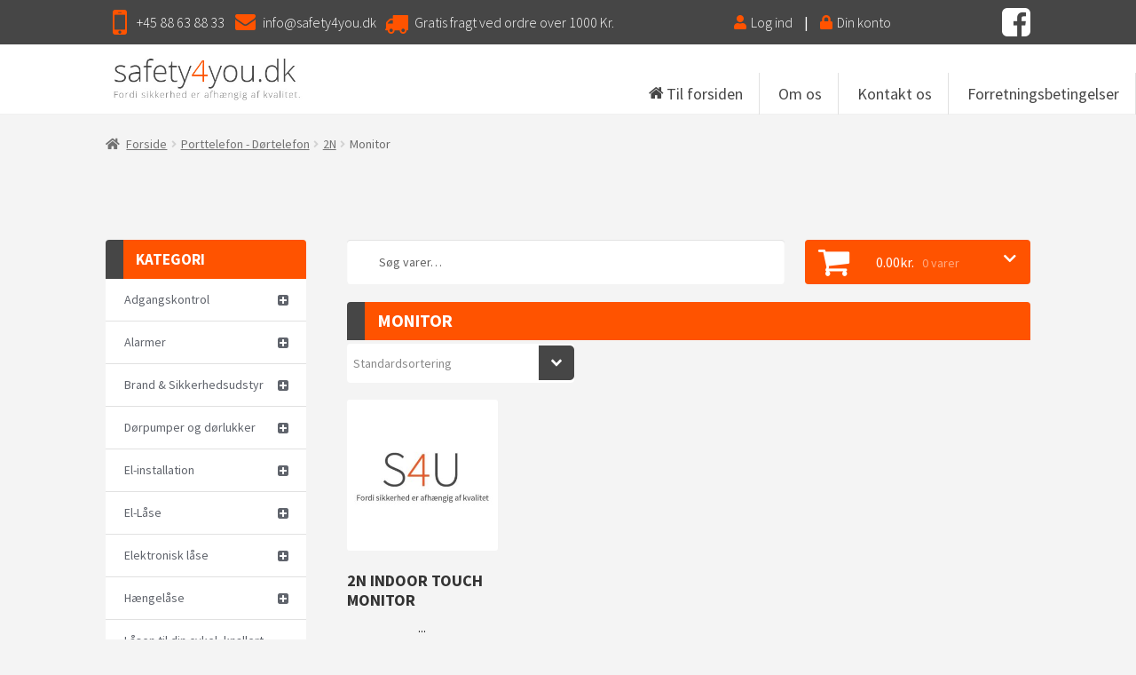

--- FILE ---
content_type: text/html; charset=UTF-8
request_url: https://safety4you.dk/kategori/porttelefon-doertelefon/2n/monitor/
body_size: 23344
content:
<!doctype html>
<html lang="da-DK">
<head>
<meta charset="UTF-8">
<meta name="viewport" content="width=device-width, initial-scale=1, maximum-scale=1.0, user-scalable=no">
<link rel="profile" href="https://gmpg.org/xfn/11">
<link rel="pingback" href="https://safety4you.dk/xmlrpc.php">
	<script type="application/ld+json">
{
  "@context": "https://schema.org",
  "@type": "LocalBusiness",
  "name": "Safety4you",
  "image": "https://safety4you.dk/wp-content/uploads/2016/04/logo.jpg",
  "@id": "",
  "url": "https://safety4you.dk/",
  "telephone": "+45 88 63 88 33",
  "address": {
    "@type": "PostalAddress",
    "streetAddress": "Kongevejen 211",
    "addressLocality": "Virum",
    "postalCode": "2830",
    "addressCountry": "DK"
  },
  "geo": {
    "@type": "GeoCoordinates",
    "latitude": 55.7981364,
    "longitude": 12.480818099999965
  },
  "openingHoursSpecification": {
    "@type": "OpeningHoursSpecification",
    "dayOfWeek": [
      "Monday",
      "Tuesday",
      "Wednesday",
      "Thursday",
      "Friday",
      "Saturday",
      "Sunday"
    ],
    "opens": "00:00",
    "closes": "23:59"
  }
}
</script>

<meta name='robots' content='index, follow, max-image-preview:large, max-snippet:-1, max-video-preview:-1' />

<!-- Google Tag Manager for WordPress by gtm4wp.com -->
<script data-cfasync="false" data-pagespeed-no-defer>
	var gtm4wp_datalayer_name = "dataLayer";
	var dataLayer = dataLayer || [];
	const gtm4wp_use_sku_instead = false;
	const gtm4wp_id_prefix = '';
	const gtm4wp_remarketing = false;
	const gtm4wp_eec = false;
	const gtm4wp_classicec = true;
	const gtm4wp_currency = 'DKK';
	const gtm4wp_product_per_impression = false;
	const gtm4wp_needs_shipping_address = false;
	const gtm4wp_business_vertical = 'retail';
	const gtm4wp_business_vertical_id = 'id';
</script>
<!-- End Google Tag Manager for WordPress by gtm4wp.com --><script>window._wca = window._wca || [];</script>

	<!-- This site is optimized with the Yoast SEO plugin v19.10 - https://yoast.com/wordpress/plugins/seo/ -->
	<title>Monitor Arkiv - Safety4you.dk</title>
	<link rel="canonical" href="https://safety4you.dk/kategori/porttelefon-doertelefon/2n/monitor/" />
	<script type="application/ld+json" class="yoast-schema-graph">{"@context":"https://schema.org","@graph":[{"@type":"CollectionPage","@id":"https://safety4you.dk/kategori/porttelefon-doertelefon/2n/monitor/","url":"https://safety4you.dk/kategori/porttelefon-doertelefon/2n/monitor/","name":"Monitor Arkiv - Safety4you.dk","isPartOf":{"@id":"https://safety4you.dk/#website"},"primaryImageOfPage":{"@id":"https://safety4you.dk/kategori/porttelefon-doertelefon/2n/monitor/#primaryimage"},"image":{"@id":"https://safety4you.dk/kategori/porttelefon-doertelefon/2n/monitor/#primaryimage"},"thumbnailUrl":"https://safety4you.dk/wp-content/uploads/2017/02/Safety4you.jpg","breadcrumb":{"@id":"https://safety4you.dk/kategori/porttelefon-doertelefon/2n/monitor/#breadcrumb"},"inLanguage":"da-DK"},{"@type":"ImageObject","inLanguage":"da-DK","@id":"https://safety4you.dk/kategori/porttelefon-doertelefon/2n/monitor/#primaryimage","url":"https://safety4you.dk/wp-content/uploads/2017/02/Safety4you.jpg","contentUrl":"https://safety4you.dk/wp-content/uploads/2017/02/Safety4you.jpg","width":757,"height":757},{"@type":"BreadcrumbList","@id":"https://safety4you.dk/kategori/porttelefon-doertelefon/2n/monitor/#breadcrumb","itemListElement":[{"@type":"ListItem","position":1,"name":"Hjem","item":"https://safety4you.dk/"},{"@type":"ListItem","position":2,"name":"Porttelefon - Dørtelefon","item":"https://safety4you.dk/kategori/porttelefon-doertelefon/"},{"@type":"ListItem","position":3,"name":"2N","item":"https://safety4you.dk/kategori/porttelefon-doertelefon/2n/"},{"@type":"ListItem","position":4,"name":"Monitor"}]},{"@type":"WebSite","@id":"https://safety4you.dk/#website","url":"https://safety4you.dk/","name":"Safety4you.dk","description":"Fordi sikkerhed er afhængig af kvalitet","publisher":{"@id":"https://safety4you.dk/#organization"},"potentialAction":[{"@type":"SearchAction","target":{"@type":"EntryPoint","urlTemplate":"https://safety4you.dk/?s={search_term_string}"},"query-input":"required name=search_term_string"}],"inLanguage":"da-DK"},{"@type":"Organization","@id":"https://safety4you.dk/#organization","name":"Safety4you.dk","url":"https://safety4you.dk/","logo":{"@type":"ImageObject","inLanguage":"da-DK","@id":"https://safety4you.dk/#/schema/logo/image/","url":"https://safety4you.dk/wp-content/uploads/2016/04/logo.jpg","contentUrl":"https://safety4you.dk/wp-content/uploads/2016/04/logo.jpg","width":415,"height":140,"caption":"Safety4you.dk"},"image":{"@id":"https://safety4you.dk/#/schema/logo/image/"}}]}</script>
	<!-- / Yoast SEO plugin. -->


<link rel='dns-prefetch' href='//stats.wp.com' />
<link rel='dns-prefetch' href='//fonts.googleapis.com' />
<link rel="alternate" type="application/rss+xml" title="Safety4you.dk &raquo; Feed" href="https://safety4you.dk/feed/" />
<link rel="alternate" type="application/rss+xml" title="Safety4you.dk &raquo;-kommentar-feed" href="https://safety4you.dk/comments/feed/" />
<link rel="alternate" type="application/rss+xml" title="Safety4you.dk &raquo; Monitor Kategori Feed" href="https://safety4you.dk/kategori/porttelefon-doertelefon/2n/monitor/feed/" />
<script>
window._wpemojiSettings = {"baseUrl":"https:\/\/s.w.org\/images\/core\/emoji\/14.0.0\/72x72\/","ext":".png","svgUrl":"https:\/\/s.w.org\/images\/core\/emoji\/14.0.0\/svg\/","svgExt":".svg","source":{"concatemoji":"https:\/\/safety4you.dk\/wp-includes\/js\/wp-emoji-release.min.js?ver=6.1.9"}};
/*! This file is auto-generated */
!function(e,a,t){var n,r,o,i=a.createElement("canvas"),p=i.getContext&&i.getContext("2d");function s(e,t){var a=String.fromCharCode,e=(p.clearRect(0,0,i.width,i.height),p.fillText(a.apply(this,e),0,0),i.toDataURL());return p.clearRect(0,0,i.width,i.height),p.fillText(a.apply(this,t),0,0),e===i.toDataURL()}function c(e){var t=a.createElement("script");t.src=e,t.defer=t.type="text/javascript",a.getElementsByTagName("head")[0].appendChild(t)}for(o=Array("flag","emoji"),t.supports={everything:!0,everythingExceptFlag:!0},r=0;r<o.length;r++)t.supports[o[r]]=function(e){if(p&&p.fillText)switch(p.textBaseline="top",p.font="600 32px Arial",e){case"flag":return s([127987,65039,8205,9895,65039],[127987,65039,8203,9895,65039])?!1:!s([55356,56826,55356,56819],[55356,56826,8203,55356,56819])&&!s([55356,57332,56128,56423,56128,56418,56128,56421,56128,56430,56128,56423,56128,56447],[55356,57332,8203,56128,56423,8203,56128,56418,8203,56128,56421,8203,56128,56430,8203,56128,56423,8203,56128,56447]);case"emoji":return!s([129777,127995,8205,129778,127999],[129777,127995,8203,129778,127999])}return!1}(o[r]),t.supports.everything=t.supports.everything&&t.supports[o[r]],"flag"!==o[r]&&(t.supports.everythingExceptFlag=t.supports.everythingExceptFlag&&t.supports[o[r]]);t.supports.everythingExceptFlag=t.supports.everythingExceptFlag&&!t.supports.flag,t.DOMReady=!1,t.readyCallback=function(){t.DOMReady=!0},t.supports.everything||(n=function(){t.readyCallback()},a.addEventListener?(a.addEventListener("DOMContentLoaded",n,!1),e.addEventListener("load",n,!1)):(e.attachEvent("onload",n),a.attachEvent("onreadystatechange",function(){"complete"===a.readyState&&t.readyCallback()})),(e=t.source||{}).concatemoji?c(e.concatemoji):e.wpemoji&&e.twemoji&&(c(e.twemoji),c(e.wpemoji)))}(window,document,window._wpemojiSettings);
</script>
<style>
img.wp-smiley,
img.emoji {
	display: inline !important;
	border: none !important;
	box-shadow: none !important;
	height: 1em !important;
	width: 1em !important;
	margin: 0 0.07em !important;
	vertical-align: -0.1em !important;
	background: none !important;
	padding: 0 !important;
}
</style>
	<link rel='stylesheet' id='formidable-css' href='https://safety4you.dk/wp-content/plugins/formidable/css/formidableforms.css?ver=11161304' media='all' />
<link rel='stylesheet' id='wp-block-library-css' href='https://safety4you.dk/wp-includes/css/dist/block-library/style.min.css?ver=6.1.9' media='all' />
<style id='wp-block-library-inline-css'>
.has-text-align-justify{text-align:justify;}
</style>
<style id='wp-block-library-theme-inline-css'>
.wp-block-audio figcaption{color:#555;font-size:13px;text-align:center}.is-dark-theme .wp-block-audio figcaption{color:hsla(0,0%,100%,.65)}.wp-block-audio{margin:0 0 1em}.wp-block-code{border:1px solid #ccc;border-radius:4px;font-family:Menlo,Consolas,monaco,monospace;padding:.8em 1em}.wp-block-embed figcaption{color:#555;font-size:13px;text-align:center}.is-dark-theme .wp-block-embed figcaption{color:hsla(0,0%,100%,.65)}.wp-block-embed{margin:0 0 1em}.blocks-gallery-caption{color:#555;font-size:13px;text-align:center}.is-dark-theme .blocks-gallery-caption{color:hsla(0,0%,100%,.65)}.wp-block-image figcaption{color:#555;font-size:13px;text-align:center}.is-dark-theme .wp-block-image figcaption{color:hsla(0,0%,100%,.65)}.wp-block-image{margin:0 0 1em}.wp-block-pullquote{border-top:4px solid;border-bottom:4px solid;margin-bottom:1.75em;color:currentColor}.wp-block-pullquote__citation,.wp-block-pullquote cite,.wp-block-pullquote footer{color:currentColor;text-transform:uppercase;font-size:.8125em;font-style:normal}.wp-block-quote{border-left:.25em solid;margin:0 0 1.75em;padding-left:1em}.wp-block-quote cite,.wp-block-quote footer{color:currentColor;font-size:.8125em;position:relative;font-style:normal}.wp-block-quote.has-text-align-right{border-left:none;border-right:.25em solid;padding-left:0;padding-right:1em}.wp-block-quote.has-text-align-center{border:none;padding-left:0}.wp-block-quote.is-large,.wp-block-quote.is-style-large,.wp-block-quote.is-style-plain{border:none}.wp-block-search .wp-block-search__label{font-weight:700}.wp-block-search__button{border:1px solid #ccc;padding:.375em .625em}:where(.wp-block-group.has-background){padding:1.25em 2.375em}.wp-block-separator.has-css-opacity{opacity:.4}.wp-block-separator{border:none;border-bottom:2px solid;margin-left:auto;margin-right:auto}.wp-block-separator.has-alpha-channel-opacity{opacity:1}.wp-block-separator:not(.is-style-wide):not(.is-style-dots){width:100px}.wp-block-separator.has-background:not(.is-style-dots){border-bottom:none;height:1px}.wp-block-separator.has-background:not(.is-style-wide):not(.is-style-dots){height:2px}.wp-block-table{margin:"0 0 1em 0"}.wp-block-table thead{border-bottom:3px solid}.wp-block-table tfoot{border-top:3px solid}.wp-block-table td,.wp-block-table th{word-break:normal}.wp-block-table figcaption{color:#555;font-size:13px;text-align:center}.is-dark-theme .wp-block-table figcaption{color:hsla(0,0%,100%,.65)}.wp-block-video figcaption{color:#555;font-size:13px;text-align:center}.is-dark-theme .wp-block-video figcaption{color:hsla(0,0%,100%,.65)}.wp-block-video{margin:0 0 1em}.wp-block-template-part.has-background{padding:1.25em 2.375em;margin-top:0;margin-bottom:0}
</style>
<link rel='stylesheet' id='mediaelement-css' href='https://safety4you.dk/wp-includes/js/mediaelement/mediaelementplayer-legacy.min.css?ver=4.2.17' media='all' />
<link rel='stylesheet' id='wp-mediaelement-css' href='https://safety4you.dk/wp-includes/js/mediaelement/wp-mediaelement.min.css?ver=6.1.9' media='all' />
<link rel='stylesheet' id='wc-blocks-vendors-style-css' href='https://safety4you.dk/wp-content/plugins/woocommerce/packages/woocommerce-blocks/build/wc-blocks-vendors-style.css?ver=8.7.5' media='all' />
<link rel='stylesheet' id='wc-blocks-style-css' href='https://safety4you.dk/wp-content/plugins/woocommerce/packages/woocommerce-blocks/build/wc-blocks-style.css?ver=8.7.5' media='all' />
<link rel='stylesheet' id='storefront-gutenberg-blocks-css' href='https://safety4you.dk/wp-content/themes/storefront/assets/css/base/gutenberg-blocks.css?ver=4.2.0' media='all' />
<style id='storefront-gutenberg-blocks-inline-css'>

				.wp-block-button__link:not(.has-text-color) {
					color: #333333;
				}

				.wp-block-button__link:not(.has-text-color):hover,
				.wp-block-button__link:not(.has-text-color):focus,
				.wp-block-button__link:not(.has-text-color):active {
					color: #333333;
				}

				.wp-block-button__link:not(.has-background) {
					background-color: #eeeeee;
				}

				.wp-block-button__link:not(.has-background):hover,
				.wp-block-button__link:not(.has-background):focus,
				.wp-block-button__link:not(.has-background):active {
					border-color: #d5d5d5;
					background-color: #d5d5d5;
				}

				.wc-block-grid__products .wc-block-grid__product .wp-block-button__link {
					background-color: #eeeeee;
					border-color: #eeeeee;
					color: #333333;
				}

				.wp-block-quote footer,
				.wp-block-quote cite,
				.wp-block-quote__citation {
					color: #6d6d6d;
				}

				.wp-block-pullquote cite,
				.wp-block-pullquote footer,
				.wp-block-pullquote__citation {
					color: #6d6d6d;
				}

				.wp-block-image figcaption {
					color: #6d6d6d;
				}

				.wp-block-separator.is-style-dots::before {
					color: #333333;
				}

				.wp-block-file a.wp-block-file__button {
					color: #333333;
					background-color: #eeeeee;
					border-color: #eeeeee;
				}

				.wp-block-file a.wp-block-file__button:hover,
				.wp-block-file a.wp-block-file__button:focus,
				.wp-block-file a.wp-block-file__button:active {
					color: #333333;
					background-color: #d5d5d5;
				}

				.wp-block-code,
				.wp-block-preformatted pre {
					color: #6d6d6d;
				}

				.wp-block-table:not( .has-background ):not( .is-style-stripes ) tbody tr:nth-child(2n) td {
					background-color: #fdfdfd;
				}

				.wp-block-cover .wp-block-cover__inner-container h1:not(.has-text-color),
				.wp-block-cover .wp-block-cover__inner-container h2:not(.has-text-color),
				.wp-block-cover .wp-block-cover__inner-container h3:not(.has-text-color),
				.wp-block-cover .wp-block-cover__inner-container h4:not(.has-text-color),
				.wp-block-cover .wp-block-cover__inner-container h5:not(.has-text-color),
				.wp-block-cover .wp-block-cover__inner-container h6:not(.has-text-color) {
					color: #000000;
				}

				.wc-block-components-price-slider__range-input-progress,
				.rtl .wc-block-components-price-slider__range-input-progress {
					--range-color: #7f54b3;
				}

				/* Target only IE11 */
				@media all and (-ms-high-contrast: none), (-ms-high-contrast: active) {
					.wc-block-components-price-slider__range-input-progress {
						background: #7f54b3;
					}
				}

				.wc-block-components-button:not(.is-link) {
					background-color: #333333;
					color: #ffffff;
				}

				.wc-block-components-button:not(.is-link):hover,
				.wc-block-components-button:not(.is-link):focus,
				.wc-block-components-button:not(.is-link):active {
					background-color: #1a1a1a;
					color: #ffffff;
				}

				.wc-block-components-button:not(.is-link):disabled {
					background-color: #333333;
					color: #ffffff;
				}

				.wc-block-cart__submit-container {
					background-color: #ffffff;
				}

				.wc-block-cart__submit-container::before {
					color: rgba(220,220,220,0.5);
				}

				.wc-block-components-order-summary-item__quantity {
					background-color: #ffffff;
					border-color: #6d6d6d;
					box-shadow: 0 0 0 2px #ffffff;
					color: #6d6d6d;
				}
			
</style>
<link rel='stylesheet' id='classic-theme-styles-css' href='https://safety4you.dk/wp-includes/css/classic-themes.min.css?ver=1' media='all' />
<style id='global-styles-inline-css'>
body{--wp--preset--color--black: #000000;--wp--preset--color--cyan-bluish-gray: #abb8c3;--wp--preset--color--white: #ffffff;--wp--preset--color--pale-pink: #f78da7;--wp--preset--color--vivid-red: #cf2e2e;--wp--preset--color--luminous-vivid-orange: #ff6900;--wp--preset--color--luminous-vivid-amber: #fcb900;--wp--preset--color--light-green-cyan: #7bdcb5;--wp--preset--color--vivid-green-cyan: #00d084;--wp--preset--color--pale-cyan-blue: #8ed1fc;--wp--preset--color--vivid-cyan-blue: #0693e3;--wp--preset--color--vivid-purple: #9b51e0;--wp--preset--gradient--vivid-cyan-blue-to-vivid-purple: linear-gradient(135deg,rgba(6,147,227,1) 0%,rgb(155,81,224) 100%);--wp--preset--gradient--light-green-cyan-to-vivid-green-cyan: linear-gradient(135deg,rgb(122,220,180) 0%,rgb(0,208,130) 100%);--wp--preset--gradient--luminous-vivid-amber-to-luminous-vivid-orange: linear-gradient(135deg,rgba(252,185,0,1) 0%,rgba(255,105,0,1) 100%);--wp--preset--gradient--luminous-vivid-orange-to-vivid-red: linear-gradient(135deg,rgba(255,105,0,1) 0%,rgb(207,46,46) 100%);--wp--preset--gradient--very-light-gray-to-cyan-bluish-gray: linear-gradient(135deg,rgb(238,238,238) 0%,rgb(169,184,195) 100%);--wp--preset--gradient--cool-to-warm-spectrum: linear-gradient(135deg,rgb(74,234,220) 0%,rgb(151,120,209) 20%,rgb(207,42,186) 40%,rgb(238,44,130) 60%,rgb(251,105,98) 80%,rgb(254,248,76) 100%);--wp--preset--gradient--blush-light-purple: linear-gradient(135deg,rgb(255,206,236) 0%,rgb(152,150,240) 100%);--wp--preset--gradient--blush-bordeaux: linear-gradient(135deg,rgb(254,205,165) 0%,rgb(254,45,45) 50%,rgb(107,0,62) 100%);--wp--preset--gradient--luminous-dusk: linear-gradient(135deg,rgb(255,203,112) 0%,rgb(199,81,192) 50%,rgb(65,88,208) 100%);--wp--preset--gradient--pale-ocean: linear-gradient(135deg,rgb(255,245,203) 0%,rgb(182,227,212) 50%,rgb(51,167,181) 100%);--wp--preset--gradient--electric-grass: linear-gradient(135deg,rgb(202,248,128) 0%,rgb(113,206,126) 100%);--wp--preset--gradient--midnight: linear-gradient(135deg,rgb(2,3,129) 0%,rgb(40,116,252) 100%);--wp--preset--duotone--dark-grayscale: url('#wp-duotone-dark-grayscale');--wp--preset--duotone--grayscale: url('#wp-duotone-grayscale');--wp--preset--duotone--purple-yellow: url('#wp-duotone-purple-yellow');--wp--preset--duotone--blue-red: url('#wp-duotone-blue-red');--wp--preset--duotone--midnight: url('#wp-duotone-midnight');--wp--preset--duotone--magenta-yellow: url('#wp-duotone-magenta-yellow');--wp--preset--duotone--purple-green: url('#wp-duotone-purple-green');--wp--preset--duotone--blue-orange: url('#wp-duotone-blue-orange');--wp--preset--font-size--small: 14px;--wp--preset--font-size--medium: 23px;--wp--preset--font-size--large: 26px;--wp--preset--font-size--x-large: 42px;--wp--preset--font-size--normal: 16px;--wp--preset--font-size--huge: 37px;--wp--preset--spacing--20: 0.44rem;--wp--preset--spacing--30: 0.67rem;--wp--preset--spacing--40: 1rem;--wp--preset--spacing--50: 1.5rem;--wp--preset--spacing--60: 2.25rem;--wp--preset--spacing--70: 3.38rem;--wp--preset--spacing--80: 5.06rem;}:where(.is-layout-flex){gap: 0.5em;}body .is-layout-flow > .alignleft{float: left;margin-inline-start: 0;margin-inline-end: 2em;}body .is-layout-flow > .alignright{float: right;margin-inline-start: 2em;margin-inline-end: 0;}body .is-layout-flow > .aligncenter{margin-left: auto !important;margin-right: auto !important;}body .is-layout-constrained > .alignleft{float: left;margin-inline-start: 0;margin-inline-end: 2em;}body .is-layout-constrained > .alignright{float: right;margin-inline-start: 2em;margin-inline-end: 0;}body .is-layout-constrained > .aligncenter{margin-left: auto !important;margin-right: auto !important;}body .is-layout-constrained > :where(:not(.alignleft):not(.alignright):not(.alignfull)){max-width: var(--wp--style--global--content-size);margin-left: auto !important;margin-right: auto !important;}body .is-layout-constrained > .alignwide{max-width: var(--wp--style--global--wide-size);}body .is-layout-flex{display: flex;}body .is-layout-flex{flex-wrap: wrap;align-items: center;}body .is-layout-flex > *{margin: 0;}:where(.wp-block-columns.is-layout-flex){gap: 2em;}.has-black-color{color: var(--wp--preset--color--black) !important;}.has-cyan-bluish-gray-color{color: var(--wp--preset--color--cyan-bluish-gray) !important;}.has-white-color{color: var(--wp--preset--color--white) !important;}.has-pale-pink-color{color: var(--wp--preset--color--pale-pink) !important;}.has-vivid-red-color{color: var(--wp--preset--color--vivid-red) !important;}.has-luminous-vivid-orange-color{color: var(--wp--preset--color--luminous-vivid-orange) !important;}.has-luminous-vivid-amber-color{color: var(--wp--preset--color--luminous-vivid-amber) !important;}.has-light-green-cyan-color{color: var(--wp--preset--color--light-green-cyan) !important;}.has-vivid-green-cyan-color{color: var(--wp--preset--color--vivid-green-cyan) !important;}.has-pale-cyan-blue-color{color: var(--wp--preset--color--pale-cyan-blue) !important;}.has-vivid-cyan-blue-color{color: var(--wp--preset--color--vivid-cyan-blue) !important;}.has-vivid-purple-color{color: var(--wp--preset--color--vivid-purple) !important;}.has-black-background-color{background-color: var(--wp--preset--color--black) !important;}.has-cyan-bluish-gray-background-color{background-color: var(--wp--preset--color--cyan-bluish-gray) !important;}.has-white-background-color{background-color: var(--wp--preset--color--white) !important;}.has-pale-pink-background-color{background-color: var(--wp--preset--color--pale-pink) !important;}.has-vivid-red-background-color{background-color: var(--wp--preset--color--vivid-red) !important;}.has-luminous-vivid-orange-background-color{background-color: var(--wp--preset--color--luminous-vivid-orange) !important;}.has-luminous-vivid-amber-background-color{background-color: var(--wp--preset--color--luminous-vivid-amber) !important;}.has-light-green-cyan-background-color{background-color: var(--wp--preset--color--light-green-cyan) !important;}.has-vivid-green-cyan-background-color{background-color: var(--wp--preset--color--vivid-green-cyan) !important;}.has-pale-cyan-blue-background-color{background-color: var(--wp--preset--color--pale-cyan-blue) !important;}.has-vivid-cyan-blue-background-color{background-color: var(--wp--preset--color--vivid-cyan-blue) !important;}.has-vivid-purple-background-color{background-color: var(--wp--preset--color--vivid-purple) !important;}.has-black-border-color{border-color: var(--wp--preset--color--black) !important;}.has-cyan-bluish-gray-border-color{border-color: var(--wp--preset--color--cyan-bluish-gray) !important;}.has-white-border-color{border-color: var(--wp--preset--color--white) !important;}.has-pale-pink-border-color{border-color: var(--wp--preset--color--pale-pink) !important;}.has-vivid-red-border-color{border-color: var(--wp--preset--color--vivid-red) !important;}.has-luminous-vivid-orange-border-color{border-color: var(--wp--preset--color--luminous-vivid-orange) !important;}.has-luminous-vivid-amber-border-color{border-color: var(--wp--preset--color--luminous-vivid-amber) !important;}.has-light-green-cyan-border-color{border-color: var(--wp--preset--color--light-green-cyan) !important;}.has-vivid-green-cyan-border-color{border-color: var(--wp--preset--color--vivid-green-cyan) !important;}.has-pale-cyan-blue-border-color{border-color: var(--wp--preset--color--pale-cyan-blue) !important;}.has-vivid-cyan-blue-border-color{border-color: var(--wp--preset--color--vivid-cyan-blue) !important;}.has-vivid-purple-border-color{border-color: var(--wp--preset--color--vivid-purple) !important;}.has-vivid-cyan-blue-to-vivid-purple-gradient-background{background: var(--wp--preset--gradient--vivid-cyan-blue-to-vivid-purple) !important;}.has-light-green-cyan-to-vivid-green-cyan-gradient-background{background: var(--wp--preset--gradient--light-green-cyan-to-vivid-green-cyan) !important;}.has-luminous-vivid-amber-to-luminous-vivid-orange-gradient-background{background: var(--wp--preset--gradient--luminous-vivid-amber-to-luminous-vivid-orange) !important;}.has-luminous-vivid-orange-to-vivid-red-gradient-background{background: var(--wp--preset--gradient--luminous-vivid-orange-to-vivid-red) !important;}.has-very-light-gray-to-cyan-bluish-gray-gradient-background{background: var(--wp--preset--gradient--very-light-gray-to-cyan-bluish-gray) !important;}.has-cool-to-warm-spectrum-gradient-background{background: var(--wp--preset--gradient--cool-to-warm-spectrum) !important;}.has-blush-light-purple-gradient-background{background: var(--wp--preset--gradient--blush-light-purple) !important;}.has-blush-bordeaux-gradient-background{background: var(--wp--preset--gradient--blush-bordeaux) !important;}.has-luminous-dusk-gradient-background{background: var(--wp--preset--gradient--luminous-dusk) !important;}.has-pale-ocean-gradient-background{background: var(--wp--preset--gradient--pale-ocean) !important;}.has-electric-grass-gradient-background{background: var(--wp--preset--gradient--electric-grass) !important;}.has-midnight-gradient-background{background: var(--wp--preset--gradient--midnight) !important;}.has-small-font-size{font-size: var(--wp--preset--font-size--small) !important;}.has-medium-font-size{font-size: var(--wp--preset--font-size--medium) !important;}.has-large-font-size{font-size: var(--wp--preset--font-size--large) !important;}.has-x-large-font-size{font-size: var(--wp--preset--font-size--x-large) !important;}
.wp-block-navigation a:where(:not(.wp-element-button)){color: inherit;}
:where(.wp-block-columns.is-layout-flex){gap: 2em;}
.wp-block-pullquote{font-size: 1.5em;line-height: 1.6;}
</style>
<style id='woocommerce-inline-inline-css'>
.woocommerce form .form-row .required { visibility: visible; }
</style>
<link rel='stylesheet' id='wcqi-css-css' href='https://safety4you.dk/wp-content/plugins/woocommerce-quantity-increment/assets/css/wc-quantity-increment.css?ver=6.1.9' media='all' />
<link rel='stylesheet' id='font-awesome-css' href='https://safety4you.dk/wp-content/themes/storefront-child-theme-master/css/font-awesome-4.5.0/css/font-awesome.min.css?ver=4.5.0' media='all' />
<link rel='stylesheet' id='slick-css' href='https://safety4you.dk/wp-content/themes/storefront-child-theme-master/css/slick.css?ver=1.5.9' media='all' />
<link rel='stylesheet' id='storefront-style-css' href='https://safety4you.dk/wp-content/themes/storefront/style.css?ver=4.2.0' media='all' />
<style id='storefront-style-inline-css'>

			.main-navigation ul li a,
			.site-title a,
			ul.menu li a,
			.site-branding h1 a,
			button.menu-toggle,
			button.menu-toggle:hover,
			.handheld-navigation .dropdown-toggle {
				color: #464646;
			}

			button.menu-toggle,
			button.menu-toggle:hover {
				border-color: #464646;
			}

			.main-navigation ul li a:hover,
			.main-navigation ul li:hover > a,
			.site-title a:hover,
			.site-header ul.menu li.current-menu-item > a {
				color: #878787;
			}

			table:not( .has-background ) th {
				background-color: #f8f8f8;
			}

			table:not( .has-background ) tbody td {
				background-color: #fdfdfd;
			}

			table:not( .has-background ) tbody tr:nth-child(2n) td,
			fieldset,
			fieldset legend {
				background-color: #fbfbfb;
			}

			.site-header,
			.secondary-navigation ul ul,
			.main-navigation ul.menu > li.menu-item-has-children:after,
			.secondary-navigation ul.menu ul,
			.storefront-handheld-footer-bar,
			.storefront-handheld-footer-bar ul li > a,
			.storefront-handheld-footer-bar ul li.search .site-search,
			button.menu-toggle,
			button.menu-toggle:hover {
				background-color: #ffffff;
			}

			p.site-description,
			.site-header,
			.storefront-handheld-footer-bar {
				color: #464646;
			}

			button.menu-toggle:after,
			button.menu-toggle:before,
			button.menu-toggle span:before {
				background-color: #464646;
			}

			h1, h2, h3, h4, h5, h6, .wc-block-grid__product-title {
				color: #333333;
			}

			.widget h1 {
				border-bottom-color: #333333;
			}

			body,
			.secondary-navigation a {
				color: #6d6d6d;
			}

			.widget-area .widget a,
			.hentry .entry-header .posted-on a,
			.hentry .entry-header .post-author a,
			.hentry .entry-header .post-comments a,
			.hentry .entry-header .byline a {
				color: #727272;
			}

			a {
				color: #7f54b3;
			}

			a:focus,
			button:focus,
			.button.alt:focus,
			input:focus,
			textarea:focus,
			input[type="button"]:focus,
			input[type="reset"]:focus,
			input[type="submit"]:focus,
			input[type="email"]:focus,
			input[type="tel"]:focus,
			input[type="url"]:focus,
			input[type="password"]:focus,
			input[type="search"]:focus {
				outline-color: #7f54b3;
			}

			button, input[type="button"], input[type="reset"], input[type="submit"], .button, .widget a.button {
				background-color: #eeeeee;
				border-color: #eeeeee;
				color: #333333;
			}

			button:hover, input[type="button"]:hover, input[type="reset"]:hover, input[type="submit"]:hover, .button:hover, .widget a.button:hover {
				background-color: #d5d5d5;
				border-color: #d5d5d5;
				color: #333333;
			}

			button.alt, input[type="button"].alt, input[type="reset"].alt, input[type="submit"].alt, .button.alt, .widget-area .widget a.button.alt {
				background-color: #333333;
				border-color: #333333;
				color: #ffffff;
			}

			button.alt:hover, input[type="button"].alt:hover, input[type="reset"].alt:hover, input[type="submit"].alt:hover, .button.alt:hover, .widget-area .widget a.button.alt:hover {
				background-color: #1a1a1a;
				border-color: #1a1a1a;
				color: #ffffff;
			}

			.pagination .page-numbers li .page-numbers.current {
				background-color: #e6e6e6;
				color: #636363;
			}

			#comments .comment-list .comment-content .comment-text {
				background-color: #f8f8f8;
			}

			.site-footer {
				background-color: #f0f0f0;
				color: #6d6d6d;
			}

			.site-footer a:not(.button):not(.components-button) {
				color: #333333;
			}

			.site-footer .storefront-handheld-footer-bar a:not(.button):not(.components-button) {
				color: #464646;
			}

			.site-footer h1, .site-footer h2, .site-footer h3, .site-footer h4, .site-footer h5, .site-footer h6, .site-footer .widget .widget-title, .site-footer .widget .widgettitle {
				color: #333333;
			}

			.page-template-template-homepage.has-post-thumbnail .type-page.has-post-thumbnail .entry-title {
				color: #000000;
			}

			.page-template-template-homepage.has-post-thumbnail .type-page.has-post-thumbnail .entry-content {
				color: #000000;
			}

			@media screen and ( min-width: 768px ) {
				.secondary-navigation ul.menu a:hover {
					color: #5f5f5f;
				}

				.secondary-navigation ul.menu a {
					color: #464646;
				}

				.main-navigation ul.menu ul.sub-menu,
				.main-navigation ul.nav-menu ul.children {
					background-color: #f0f0f0;
				}

				.site-header {
					border-bottom-color: #f0f0f0;
				}
			}
</style>
<link rel='stylesheet' id='storefront-icons-css' href='https://safety4you.dk/wp-content/themes/storefront/assets/css/base/icons.css?ver=4.2.0' media='all' />
<link rel='stylesheet' id='storefront-fonts-css' href='https://fonts.googleapis.com/css?family=Source+Sans+Pro%3A400%2C300%2C300italic%2C400italic%2C600%2C700%2C900&#038;subset=latin%2Clatin-ext&#038;ver=4.2.0' media='all' />
<link rel='stylesheet' id='storefront-jetpack-widgets-css' href='https://safety4you.dk/wp-content/themes/storefront/assets/css/jetpack/widgets.css?ver=4.2.0' media='all' />
<link rel='stylesheet' id='storefront-woocommerce-style-css' href='https://safety4you.dk/wp-content/themes/storefront/assets/css/woocommerce/woocommerce.css?ver=4.2.0' media='all' />
<style id='storefront-woocommerce-style-inline-css'>
@font-face {
				font-family: star;
				src: url(https://safety4you.dk/wp-content/plugins/woocommerce/assets/fonts/star.eot);
				src:
					url(https://safety4you.dk/wp-content/plugins/woocommerce/assets/fonts/star.eot?#iefix) format("embedded-opentype"),
					url(https://safety4you.dk/wp-content/plugins/woocommerce/assets/fonts/star.woff) format("woff"),
					url(https://safety4you.dk/wp-content/plugins/woocommerce/assets/fonts/star.ttf) format("truetype"),
					url(https://safety4you.dk/wp-content/plugins/woocommerce/assets/fonts/star.svg#star) format("svg");
				font-weight: 400;
				font-style: normal;
			}
			@font-face {
				font-family: WooCommerce;
				src: url(https://safety4you.dk/wp-content/plugins/woocommerce/assets/fonts/WooCommerce.eot);
				src:
					url(https://safety4you.dk/wp-content/plugins/woocommerce/assets/fonts/WooCommerce.eot?#iefix) format("embedded-opentype"),
					url(https://safety4you.dk/wp-content/plugins/woocommerce/assets/fonts/WooCommerce.woff) format("woff"),
					url(https://safety4you.dk/wp-content/plugins/woocommerce/assets/fonts/WooCommerce.ttf) format("truetype"),
					url(https://safety4you.dk/wp-content/plugins/woocommerce/assets/fonts/WooCommerce.svg#WooCommerce) format("svg");
				font-weight: 400;
				font-style: normal;
			}

			a.cart-contents,
			.site-header-cart .widget_shopping_cart a {
				color: #464646;
			}

			a.cart-contents:hover,
			.site-header-cart .widget_shopping_cart a:hover,
			.site-header-cart:hover > li > a {
				color: #878787;
			}

			table.cart td.product-remove,
			table.cart td.actions {
				border-top-color: #ffffff;
			}

			.storefront-handheld-footer-bar ul li.cart .count {
				background-color: #464646;
				color: #ffffff;
				border-color: #ffffff;
			}

			.woocommerce-tabs ul.tabs li.active a,
			ul.products li.product .price,
			.onsale,
			.wc-block-grid__product-onsale,
			.widget_search form:before,
			.widget_product_search form:before {
				color: #6d6d6d;
			}

			.woocommerce-breadcrumb a,
			a.woocommerce-review-link,
			.product_meta a {
				color: #727272;
			}

			.wc-block-grid__product-onsale,
			.onsale {
				border-color: #6d6d6d;
			}

			.star-rating span:before,
			.quantity .plus, .quantity .minus,
			p.stars a:hover:after,
			p.stars a:after,
			.star-rating span:before,
			#payment .payment_methods li input[type=radio]:first-child:checked+label:before {
				color: #7f54b3;
			}

			.widget_price_filter .ui-slider .ui-slider-range,
			.widget_price_filter .ui-slider .ui-slider-handle {
				background-color: #7f54b3;
			}

			.order_details {
				background-color: #f8f8f8;
			}

			.order_details > li {
				border-bottom: 1px dotted #e3e3e3;
			}

			.order_details:before,
			.order_details:after {
				background: -webkit-linear-gradient(transparent 0,transparent 0),-webkit-linear-gradient(135deg,#f8f8f8 33.33%,transparent 33.33%),-webkit-linear-gradient(45deg,#f8f8f8 33.33%,transparent 33.33%)
			}

			#order_review {
				background-color: #ffffff;
			}

			#payment .payment_methods > li .payment_box,
			#payment .place-order {
				background-color: #fafafa;
			}

			#payment .payment_methods > li:not(.woocommerce-notice) {
				background-color: #f5f5f5;
			}

			#payment .payment_methods > li:not(.woocommerce-notice):hover {
				background-color: #f0f0f0;
			}

			.woocommerce-pagination .page-numbers li .page-numbers.current {
				background-color: #e6e6e6;
				color: #636363;
			}

			.wc-block-grid__product-onsale,
			.onsale,
			.woocommerce-pagination .page-numbers li .page-numbers:not(.current) {
				color: #6d6d6d;
			}

			p.stars a:before,
			p.stars a:hover~a:before,
			p.stars.selected a.active~a:before {
				color: #6d6d6d;
			}

			p.stars.selected a.active:before,
			p.stars:hover a:before,
			p.stars.selected a:not(.active):before,
			p.stars.selected a.active:before {
				color: #7f54b3;
			}

			.single-product div.product .woocommerce-product-gallery .woocommerce-product-gallery__trigger {
				background-color: #eeeeee;
				color: #333333;
			}

			.single-product div.product .woocommerce-product-gallery .woocommerce-product-gallery__trigger:hover {
				background-color: #d5d5d5;
				border-color: #d5d5d5;
				color: #333333;
			}

			.button.added_to_cart:focus,
			.button.wc-forward:focus {
				outline-color: #7f54b3;
			}

			.added_to_cart,
			.site-header-cart .widget_shopping_cart a.button,
			.wc-block-grid__products .wc-block-grid__product .wp-block-button__link {
				background-color: #eeeeee;
				border-color: #eeeeee;
				color: #333333;
			}

			.added_to_cart:hover,
			.site-header-cart .widget_shopping_cart a.button:hover,
			.wc-block-grid__products .wc-block-grid__product .wp-block-button__link:hover {
				background-color: #d5d5d5;
				border-color: #d5d5d5;
				color: #333333;
			}

			.added_to_cart.alt, .added_to_cart, .widget a.button.checkout {
				background-color: #333333;
				border-color: #333333;
				color: #ffffff;
			}

			.added_to_cart.alt:hover, .added_to_cart:hover, .widget a.button.checkout:hover {
				background-color: #1a1a1a;
				border-color: #1a1a1a;
				color: #ffffff;
			}

			.button.loading {
				color: #eeeeee;
			}

			.button.loading:hover {
				background-color: #eeeeee;
			}

			.button.loading:after {
				color: #333333;
			}

			@media screen and ( min-width: 768px ) {
				.site-header-cart .widget_shopping_cart,
				.site-header .product_list_widget li .quantity {
					color: #464646;
				}

				.site-header-cart .widget_shopping_cart .buttons,
				.site-header-cart .widget_shopping_cart .total {
					background-color: #f5f5f5;
				}

				.site-header-cart .widget_shopping_cart {
					background-color: #f0f0f0;
				}
			}
				.storefront-product-pagination a {
					color: #6d6d6d;
					background-color: #ffffff;
				}
				.storefront-sticky-add-to-cart {
					color: #6d6d6d;
					background-color: #ffffff;
				}

				.storefront-sticky-add-to-cart a:not(.button) {
					color: #464646;
				}
</style>
<link rel='stylesheet' id='storefront-child-style-css' href='https://safety4you.dk/wp-content/themes/storefront-child-theme-master/style.css?ver=1.0.0' media='all' />
<link rel='stylesheet' id='jetpack_css-css' href='https://safety4you.dk/wp-content/plugins/jetpack/css/jetpack.css?ver=11.5.3' media='all' />
<script src='https://safety4you.dk/wp-includes/js/jquery/jquery.min.js?ver=3.6.1' id='jquery-core-js'></script>
<script src='https://safety4you.dk/wp-includes/js/jquery/jquery-migrate.min.js?ver=3.3.2' id='jquery-migrate-js'></script>
<script src='https://safety4you.dk/wp-content/plugins/woocommerce-quantity-increment/assets/js/wc-quantity-increment.min.js?ver=6.1.9' id='wcqi-js-js'></script>
<script src='https://safety4you.dk/wp-content/plugins/duracelltomi-google-tag-manager/js/gtm4wp-woocommerce-classic.js?ver=1.16.2' id='gtm4wp-woocommerce-classic-js'></script>
<script defer src='https://stats.wp.com/s-202605.js' id='woocommerce-analytics-js'></script>
<script src='https://safety4you.dk/wp-content/themes/storefront-child-theme-master/js/custom_script.js?ver=1.0' id='custom_script-js'></script>
<link rel="https://api.w.org/" href="https://safety4you.dk/wp-json/" /><link rel="alternate" type="application/json" href="https://safety4you.dk/wp-json/wp/v2/product_cat/351" /><link rel="EditURI" type="application/rsd+xml" title="RSD" href="https://safety4you.dk/xmlrpc.php?rsd" />
<link rel="wlwmanifest" type="application/wlwmanifest+xml" href="https://safety4you.dk/wp-includes/wlwmanifest.xml" />
<meta name="generator" content="WordPress 6.1.9" />
<meta name="generator" content="WooCommerce 7.1.0" />
<!-- start Simple Custom CSS and JS -->
<script>
jQuery(document).ready(function( $ ){
    $('.product-type-simple p.price').append($('.ViabillPricetagHolder'));
   $('.product-type-variable p.price').append($('#ViabillPricetagHolderVariant'));
   $('.product-type-variable p.price').append($('#ViabillPricetagHolderVariantshow'));

});</script>
<!-- end Simple Custom CSS and JS -->
<script type="text/javascript">document.documentElement.className += " js";</script>

<!-- Google Tag Manager for WordPress by gtm4wp.com -->
<!-- GTM Container placement set to footer -->
<script data-cfasync="false" data-pagespeed-no-defer type="text/javascript">
	var dataLayer_content = {"pagePostType":"product","pagePostType2":"tax-product","pageCategory":[]};
	dataLayer.push( dataLayer_content );
</script>
<script data-cfasync="false">
(function(w,d,s,l,i){w[l]=w[l]||[];w[l].push({'gtm.start':
new Date().getTime(),event:'gtm.js'});var f=d.getElementsByTagName(s)[0],
j=d.createElement(s),dl=l!='dataLayer'?'&l='+l:'';j.async=true;j.src=
'//www.googletagmanager.com/gtm.'+'js?id='+i+dl;f.parentNode.insertBefore(j,f);
})(window,document,'script','dataLayer','GTM-MMT4FPT');
</script>
<!-- End Google Tag Manager -->
<!-- End Google Tag Manager for WordPress by gtm4wp.com -->	<noscript><style>.woocommerce-product-gallery{ opacity: 1 !important; }</style></noscript>
			<style id="wp-custom-css">
			/*
Du kan tilføje din egen CSS her.

Klik på hjælp-ikonet ovenfor for at lære mere.
*/



#order_review {
	background-attachment: scroll!important;
}
.payment-fixed {
	position: initial!important;
	top: initial!important;
	z-index: initial!important;
	margin-left: 0px!important;
	width: 317.2px!important;
}



.product-categories a {
    font-weight: 400 !important;
}

.woocommerce-active .site-header .main-navigation {
    top: 0;
}

.site-footer span.widget-title {
    color: #fff !important;
    font-size: 18px !important;
    border-bottom: none;
    font-family: "Helvetica Neue", sans-serif !important;
    clear: both;
    font-weight: 700 !important;
    margin: 0 0 0.618em;
    padding-bottom: 0;
}

.site-footer a:not(.button):not(.components-button) {
    color: #fff;
}		</style>
		</head>

<body data-rsssl=1 class="archive tax-product_cat term-monitor term-351 wp-custom-logo wp-embed-responsive theme-storefront woocommerce woocommerce-page woocommerce-no-js storefront-align-wide left-sidebar woocommerce-active">


<div id="page" class="hfeed site">
		 <div class="topHeaderBar">
	   <div class="col-full">
		 <div class="icons">
			 
			 <a
href="+4588638833" style="background: url('https://safety4you.dk/wp-content/uploads/2016/04/icon-phone.png') no-repeat center left;">
+45 88 63 88 33</a>
<a
href="info@safety4you.dk" style="background: url('https://safety4you.dk/wp-content/uploads/2016/04/icon-mail.png') no-repeat center left;">
info@safety4you.dk                   </a>
<a
href="#" style="background: url('https://safety4you.dk/wp-content/uploads/2016/04/icon-truck.png') no-repeat center left;">
Gratis fragt ved ordre over 1000 Kr.                   </a>
						 
			 
		 </div>
		 <div class="iconsWrap">
		   <div class="member">
			  				  <a href="https://safety4you.dk/my-account/" title="Login / Register"><i class="fa fa-user" aria-hidden="true"></i>Log ind</a>
				  				  | <a href="https://safety4you.dk/my-account/" title="My Account"><i class="fa fa-lock" aria-hidden="true"></i>Din konto</a>
		   </div>
		   <div class="socailIcons">
			 				 					 <a href="">
					   <img src="https://safety4you.dk/wp-content/uploads/2016/04/icon-facebook.png" alt="" />
					 </a>
				 			 		   </div>
		 </div>
	   </div>
	</div>
	 
	<header id="masthead" class="site-header" role="banner" style="">
		<div class="col-full">

			<div class="col-full">		<a class="skip-link screen-reader-text" href="#site-navigation">Spring til navigation</a>
		<a class="skip-link screen-reader-text" href="#content">Spring til indhold</a>
				<div class="site-branding">
			<a href="https://safety4you.dk/" class="custom-logo-link" rel="home"><img width="415" height="140" src="https://safety4you.dk/wp-content/uploads/2016/04/logo.jpg" class="custom-logo" alt="Safety4you.dk" decoding="async" srcset="https://safety4you.dk/wp-content/uploads/2016/04/logo.jpg 415w, https://safety4you.dk/wp-content/uploads/2016/04/logo-300x101.jpg 300w" sizes="(max-width: 415px) 100vw, 415px" data-attachment-id="157" data-permalink="https://safety4you.dk/?attachment_id=157" data-orig-file="https://safety4you.dk/wp-content/uploads/2016/04/logo.jpg" data-orig-size="415,140" data-comments-opened="1" data-image-meta="{&quot;aperture&quot;:&quot;0&quot;,&quot;credit&quot;:&quot;&quot;,&quot;camera&quot;:&quot;&quot;,&quot;caption&quot;:&quot;&quot;,&quot;created_timestamp&quot;:&quot;0&quot;,&quot;copyright&quot;:&quot;&quot;,&quot;focal_length&quot;:&quot;0&quot;,&quot;iso&quot;:&quot;0&quot;,&quot;shutter_speed&quot;:&quot;0&quot;,&quot;title&quot;:&quot;&quot;,&quot;orientation&quot;:&quot;0&quot;}" data-image-title="logo" data-image-description="" data-image-caption="" data-medium-file="https://safety4you.dk/wp-content/uploads/2016/04/logo-300x101.jpg" data-large-file="https://safety4you.dk/wp-content/uploads/2016/04/logo.jpg" /></a>		</div>
		</div><div class="storefront-primary-navigation"><div class="col-full">		<nav id="site-navigation" class="main-navigation" role="navigation" aria-label="Primær navigation">
		<button id="site-navigation-menu-toggle" class="menu-toggle" aria-controls="site-navigation" aria-expanded="false"><span>Menu</span></button>
			<div class="primary-navigation"><ul id="menu-main-navigation" class="menu"><li id="menu-item-109" class="home-icon menu-item menu-item-type-post_type menu-item-object-page menu-item-home menu-item-109"><a href="https://safety4you.dk/">Til forsiden</a></li>
<li id="menu-item-2656" class="menu-item menu-item-type-post_type menu-item-object-page menu-item-2656"><a href="https://safety4you.dk/om-os/">Om os</a></li>
<li id="menu-item-207" class="menu-item menu-item-type-post_type menu-item-object-page menu-item-207"><a href="https://safety4you.dk/kontakt-os/">Kontakt os</a></li>
<li id="menu-item-447" class="menu-item menu-item-type-post_type menu-item-object-page menu-item-447"><a href="https://safety4you.dk/forretningsbetingelser/">Forretningsbetingelser</a></li>
</ul></div><div class="handheld-navigation"><ul id="menu-main-navigation-1" class="menu"><li class="home-icon menu-item menu-item-type-post_type menu-item-object-page menu-item-home menu-item-109"><a href="https://safety4you.dk/">Til forsiden</a></li>
<li class="menu-item menu-item-type-post_type menu-item-object-page menu-item-2656"><a href="https://safety4you.dk/om-os/">Om os</a></li>
<li class="menu-item menu-item-type-post_type menu-item-object-page menu-item-207"><a href="https://safety4you.dk/kontakt-os/">Kontakt os</a></li>
<li class="menu-item menu-item-type-post_type menu-item-object-page menu-item-447"><a href="https://safety4you.dk/forretningsbetingelser/">Forretningsbetingelser</a></li>
</ul></div>		</nav><!-- #site-navigation -->
		</div></div>
		</div>
	</header><!-- #masthead -->

	<div class="storefront-breadcrumb"><div class="col-full"><nav class="woocommerce-breadcrumb" aria-label="breadcrumbs"><a href="https://safety4you.dk">Forside</a><span class="breadcrumb-separator"> / </span><a href="https://safety4you.dk/kategori/porttelefon-doertelefon/">Porttelefon - Dørtelefon</a><span class="breadcrumb-separator"> / </span><a href="https://safety4you.dk/kategori/porttelefon-doertelefon/2n/">2N</a><span class="breadcrumb-separator"> / </span>Monitor</nav></div></div>
	<div id="content" class="site-content" tabindex="-1">
		<div class="col-full">

		<div class="woocommerce"></div>  <div id="primary" class="content-area">
	<main id="main" class="site-main" role="main">
	  <div class="contentTopBar">
					<div class="site-search">
				<div class="widget woocommerce widget_product_search"><form role="search" method="get" class="woocommerce-product-search" action="https://safety4you.dk/">
	<label class="screen-reader-text" for="woocommerce-product-search-field-0">Søg efter:</label>
	<input type="search" id="woocommerce-product-search-field-0" class="search-field" placeholder="Søg varer&hellip;" value="" name="s" />
	<button type="submit" value="Søg" class="wp-element-button">Søg</button>
	<input type="hidden" name="post_type" value="product" />
</form>
</div>			</div>
							<ul id="site-header-cart" class="site-header-cart menu">
			<li class="">
							<a class="cart-contents" href="https://safety4you.dk/indkoebskurv/" title="Vis kurv">
								<span class="woocommerce-Price-amount amount">0.00<span class="woocommerce-Price-currencySymbol">kr.</span></span> <span class="count">0 varer</span>
			</a>
					</li>
			<li>
				<div class="widget woocommerce widget_shopping_cart"><div class="widget_shopping_cart_content"></div></div>			</li>
		</ul>
				  </div>
	  <header class="woocommerce-products-header">
			<h1 class="woocommerce-products-header__title page-title">Monitor</h1>
	
	</header>
<div class="storefront-sorting"><div class="woocommerce-notices-wrapper"></div><form class="woocommerce-ordering" method="get">
	<select name="orderby" class="orderby" aria-label="Webshop ordre">
					<option value="menu_order"  selected='selected'>Standardsortering</option>
					<option value="popularity" >Sorter efter popularitet</option>
					<option value="rating" >Sorter efter gennemsnitlig bedømmelse</option>
					<option value="date" >Sortér efter nyeste</option>
					<option value="price" >Sorter efter pris: lav til høj</option>
					<option value="price-desc" >Sorter efter pris: høj til lav</option>
			</select>
	<input type="hidden" name="paged" value="1" />
	</form>
<p class="woocommerce-result-count">
	Viser det enkelte resultat</p>
</div><ul class="products columns-4">
<li class="post-1342 product type-product status-publish has-post-thumbnail product_cat-monitor first outofstock taxable shipping-taxable purchasable product-type-simple">
	<a href="https://safety4you.dk/produkt/2n-indoor-touch-monitor/" class="woocommerce-LoopProduct-link woocommerce-loop-product__link"><img width="324" height="324" src="https://safety4you.dk/wp-content/uploads/2017/02/Safety4you-324x324.jpg" class="attachment-woocommerce_thumbnail size-woocommerce_thumbnail" alt="" decoding="async" loading="lazy" srcset="https://safety4you.dk/wp-content/uploads/2017/02/Safety4you-324x324.jpg 324w, https://safety4you.dk/wp-content/uploads/2017/02/Safety4you-100x100.jpg 100w, https://safety4you.dk/wp-content/uploads/2017/02/Safety4you-416x416.jpg 416w, https://safety4you.dk/wp-content/uploads/2017/02/Safety4you-150x150.jpg 150w, https://safety4you.dk/wp-content/uploads/2017/02/Safety4you-300x300.jpg 300w, https://safety4you.dk/wp-content/uploads/2017/02/Safety4you-600x600.jpg 600w, https://safety4you.dk/wp-content/uploads/2017/02/Safety4you.jpg 757w" sizes="(max-width: 324px) 100vw, 324px" data-attachment-id="669" data-permalink="https://safety4you.dk/?attachment_id=669" data-orig-file="https://safety4you.dk/wp-content/uploads/2017/02/Safety4you.jpg" data-orig-size="757,757" data-comments-opened="1" data-image-meta="{&quot;aperture&quot;:&quot;0&quot;,&quot;credit&quot;:&quot;&quot;,&quot;camera&quot;:&quot;&quot;,&quot;caption&quot;:&quot;&quot;,&quot;created_timestamp&quot;:&quot;0&quot;,&quot;copyright&quot;:&quot;&quot;,&quot;focal_length&quot;:&quot;0&quot;,&quot;iso&quot;:&quot;0&quot;,&quot;shutter_speed&quot;:&quot;0&quot;,&quot;title&quot;:&quot;&quot;,&quot;orientation&quot;:&quot;0&quot;}" data-image-title="Safety4you" data-image-description="" data-image-caption="" data-medium-file="https://safety4you.dk/wp-content/uploads/2017/02/Safety4you-300x300.jpg" data-large-file="https://safety4you.dk/wp-content/uploads/2017/02/Safety4you.jpg" /><div class="p-description">
<h2 class="woocommerce-loop-product__title">2N Indoor Touch monitor</h2>...</div>

	<span class="price"><span class="woocommerce-Price-amount amount"><bdi>7,351.24<span class="woocommerce-Price-currencySymbol">kr.</span></bdi></span></span>
<div class="addCart">
<a class="moreBtn" href="https://safety4you.dk/produkt/2n-indoor-touch-monitor/" title="2N Indoor Touch monitor">Vis</a>
</a><a href="https://safety4you.dk/produkt/2n-indoor-touch-monitor/" data-quantity="1" class="button wp-element-button product_type_simple" data-product_id="1342" data-product_sku="88780" aria-label="Læs mere om &ldquo;2N Indoor Touch monitor&rdquo;" rel="nofollow">Tilføj til kurv</a><span class="gtm4wp_productdata" style="display:none; visibility:hidden;" data-gtm4wp_product_id="1342" data-gtm4wp_product_name="2N Indoor Touch monitor" data-gtm4wp_product_price="7351.24" data-gtm4wp_product_cat="Monitor" data-gtm4wp_product_url="https://safety4you.dk/produkt/2n-indoor-touch-monitor/" data-gtm4wp_product_listposition="1" data-gtm4wp_productlist_name="General Product List" data-gtm4wp_product_stocklevel="" data-gtm4wp_product_brand=""></span></div>

</li>

</ul>
<div class="storefront-sorting"><form class="woocommerce-ordering" method="get">
	<select name="orderby" class="orderby" aria-label="Webshop ordre">
					<option value="menu_order"  selected='selected'>Standardsortering</option>
					<option value="popularity" >Sorter efter popularitet</option>
					<option value="rating" >Sorter efter gennemsnitlig bedømmelse</option>
					<option value="date" >Sortér efter nyeste</option>
					<option value="price" >Sorter efter pris: lav til høj</option>
					<option value="price-desc" >Sorter efter pris: høj til lav</option>
			</select>
	<input type="hidden" name="paged" value="1" />
	</form>
<p class="woocommerce-result-count">
	Viser det enkelte resultat</p>
</div>			</main><!-- #main -->
		</div><!-- #primary -->

		
<div id="secondary" class="widget-area" role="complementary">
	<div id="woocommerce_product_categories-2" class="widget woocommerce widget_product_categories"><span class="gamma widget-title">Kategori</span><ul class="product-categories"><li class="cat-item cat-item-9 cat-parent"><a href="https://safety4you.dk/kategori/adgangskontrol/">Adgangskontrol</a><ul class='children'>
<li class="cat-item cat-item-52"><a href="https://safety4you.dk/kategori/adgangskontrol/bewator-adgangskontrol/">Bewator</a></li>
<li class="cat-item cat-item-51"><a href="https://safety4you.dk/kategori/adgangskontrol/conlan-kodetastatur/">Conlan</a></li>
<li class="cat-item cat-item-171 cat-parent"><a href="https://safety4you.dk/kategori/adgangskontrol/key7/">Key7</a>	<ul class='children'>
<li class="cat-item cat-item-372"><a href="https://safety4you.dk/kategori/adgangskontrol/key7/kort-og-tags/">Kort og Tags</a></li>
<li class="cat-item cat-item-371"><a href="https://safety4you.dk/kategori/adgangskontrol/key7/laesere-og-tastaturer/">Læsere og tastaturer</a></li>
<li class="cat-item cat-item-369"><a href="https://safety4you.dk/kategori/adgangskontrol/key7/software/">Software</a></li>
<li class="cat-item cat-item-370"><a href="https://safety4you.dk/kategori/adgangskontrol/key7/tilbehoer-key7/">Tilbehør</a></li>
	</ul>
</li>
<li class="cat-item cat-item-50 cat-parent"><a href="https://safety4you.dk/kategori/adgangskontrol/salto-laasesystem/">Salto</a>	<ul class='children'>
<li class="cat-item cat-item-471"><a href="https://safety4you.dk/kategori/adgangskontrol/salto-laasesystem/energispare-og-hoteldele/">Energispare- og hoteldele</a></li>
<li class="cat-item cat-item-472"><a href="https://safety4you.dk/kategori/adgangskontrol/salto-laasesystem/laasekasser-salto-laasesystem/">Låsekasser</a></li>
<li class="cat-item cat-item-458"><a href="https://safety4you.dk/kategori/adgangskontrol/salto-laasesystem/medie-salto-clay/">Medie Salto Clay</a></li>
<li class="cat-item cat-item-455 cat-parent"><a href="https://safety4you.dk/kategori/adgangskontrol/salto-laasesystem/medie-til-salto-ibutton-rw/">Medie til Salto iButton RW</a>		<ul class='children'>
<li class="cat-item cat-item-457"><a href="https://safety4you.dk/kategori/adgangskontrol/salto-laasesystem/medie-til-salto-ibutton-rw/medie-ibutton-rw-brik-og-armbaand-202k/">Medie iButton RW Brik og Armbånd 202K</a></li>
<li class="cat-item cat-item-456"><a href="https://safety4you.dk/kategori/adgangskontrol/salto-laasesystem/medie-til-salto-ibutton-rw/medie-ibutton-rw-brik-og-armbaand-2512/">Medie iButton RW Brik og Armbånd 2512</a></li>
		</ul>
</li>
<li class="cat-item cat-item-451 cat-parent"><a href="https://safety4you.dk/kategori/adgangskontrol/salto-laasesystem/medier-til-salto/">Medier til Salto Mifare</a>		<ul class='children'>
<li class="cat-item cat-item-452"><a href="https://safety4you.dk/kategori/adgangskontrol/salto-laasesystem/medier-til-salto/mifare-brik/">Mifare Brik</a></li>
<li class="cat-item cat-item-453"><a href="https://safety4you.dk/kategori/adgangskontrol/salto-laasesystem/medier-til-salto/mifare-kort/">Mifare Kort</a></li>
<li class="cat-item cat-item-454"><a href="https://safety4you.dk/kategori/adgangskontrol/salto-laasesystem/medier-til-salto/mifare-smile/">Mifare Smile</a></li>
		</ul>
</li>
<li class="cat-item cat-item-473"><a href="https://safety4you.dk/kategori/adgangskontrol/salto-laasesystem/programmeringsudstyr/">Programmeringsudstyr</a></li>
<li class="cat-item cat-item-467"><a href="https://safety4you.dk/kategori/adgangskontrol/salto-laasesystem/salto-iq-repeater-ks-desfire/">Salto IQ &amp; Repeater KS / Desfire</a></li>
<li class="cat-item cat-item-465"><a href="https://safety4you.dk/kategori/adgangskontrol/salto-laasesystem/salto-ks-europaeisk-geocylinder-ks-desfire/">Salto KS Europæisk geocylinder KS / Desfire</a></li>
<li class="cat-item cat-item-466"><a href="https://safety4you.dk/kategori/adgangskontrol/salto-laasesystem/salto-ks-skandinaviske-geocylinder-ks-desfire/">Salto KS Skandinaviske geocylinder KS / Desfire</a></li>
<li class="cat-item cat-item-163 cat-parent"><a href="https://safety4you.dk/kategori/adgangskontrol/salto-laasesystem/salto-mifare-desfire/">SALTO Mifare/DESfire/NFC/BLE/HSE</a>		<ul class='children'>
<li class="cat-item cat-item-459"><a href="https://safety4you.dk/kategori/adgangskontrol/salto-laasesystem/salto-mifare-desfire/geo-cylindere-mifare-haengelaase/">Geo cylindere Mifare / hængelåse</a></li>
<li class="cat-item cat-item-469"><a href="https://safety4you.dk/kategori/adgangskontrol/salto-laasesystem/salto-mifare-desfire/skabslaase/">Skabslåse</a></li>
<li class="cat-item cat-item-165"><a href="https://safety4you.dk/kategori/adgangskontrol/salto-laasesystem/salto-mifare-desfire/skilt-salto-europaeisk-mifare-xs4-mifare/">Skilt salto Europæisk MIFARE XS4-ORIGINAL+ SALTO</a></li>
<li class="cat-item cat-item-164"><a href="https://safety4you.dk/kategori/adgangskontrol/salto-laasesystem/salto-mifare-desfire/skilt-salto-skandinavisk-mifare-xs4-mifare/">Skilt Salto Skandinavisk Mifare XS4-Original+ SALTO</a></li>
		</ul>
</li>
<li class="cat-item cat-item-160 cat-parent"><a href="https://safety4you.dk/kategori/adgangskontrol/salto-laasesystem/salto-rw-ibutton/">SALTO RW (iBUTTON)</a>		<ul class='children'>
<li class="cat-item cat-item-460"><a href="https://safety4you.dk/kategori/adgangskontrol/salto-laasesystem/salto-rw-ibutton/geo-cylindere-ibutton-haengelaase/">Geo cylindere iButton / hængelåse</a></li>
<li class="cat-item cat-item-470"><a href="https://safety4you.dk/kategori/adgangskontrol/salto-laasesystem/salto-rw-ibutton/skabslaase-salto-rw-ibutton/">Skabslåse</a></li>
<li class="cat-item cat-item-162"><a href="https://safety4you.dk/kategori/adgangskontrol/salto-laasesystem/salto-rw-ibutton/skilt-rw-europaeisk-model/">Skilt RW Europæisk model</a></li>
<li class="cat-item cat-item-161"><a href="https://safety4you.dk/kategori/adgangskontrol/salto-laasesystem/salto-rw-ibutton/skilt-rw-skandinavisk-model/">Skilt RW Skandinavisk model</a></li>
		</ul>
</li>
<li class="cat-item cat-item-468"><a href="https://safety4you.dk/kategori/adgangskontrol/salto-laasesystem/salto-standard-vaeglaeser-ks-desfire/">Salto Standard Væglæser KS / Desfire</a></li>
<li class="cat-item cat-item-166 cat-parent"><a href="https://safety4you.dk/kategori/adgangskontrol/salto-laasesystem/tilbehoer-salto-laasesystem/">Tilbehør</a>		<ul class='children'>
<li class="cat-item cat-item-167"><a href="https://safety4you.dk/kategori/adgangskontrol/salto-laasesystem/tilbehoer-salto-laasesystem/bagplader/">Bagplader</a></li>
<li class="cat-item cat-item-169"><a href="https://safety4you.dk/kategori/adgangskontrol/salto-laasesystem/tilbehoer-salto-laasesystem/diverse-tilbehoer/">Diverse Tilbehør</a></li>
<li class="cat-item cat-item-168"><a href="https://safety4you.dk/kategori/adgangskontrol/salto-laasesystem/tilbehoer-salto-laasesystem/salto-mifare-tilbehoer/">SALTO Mifare Tilbehør</a></li>
<li class="cat-item cat-item-170"><a href="https://safety4you.dk/kategori/adgangskontrol/salto-laasesystem/tilbehoer-salto-laasesystem/salto-tilbehoer-geo-cylindere/">SALTO Tilbehør Geo-cylindere</a></li>
		</ul>
</li>
	</ul>
</li>
<li class="cat-item cat-item-461"><a href="https://safety4you.dk/kategori/adgangskontrol/secuyou-terassedoerslaas/">Secuyou terassedørslås</a></li>
<li class="cat-item cat-item-359 cat-parent"><a href="https://safety4you.dk/kategori/adgangskontrol/unitek-unilock/">Unitek - Unilock</a>	<ul class='children'>
<li class="cat-item cat-item-364"><a href="https://safety4you.dk/kategori/adgangskontrol/unitek-unilock/adgangskort-brikker/">Adgangskort, brikker</a></li>
<li class="cat-item cat-item-365"><a href="https://safety4you.dk/kategori/adgangskontrol/unitek-unilock/central-udstyr/">Central udstyr</a></li>
<li class="cat-item cat-item-366"><a href="https://safety4you.dk/kategori/adgangskontrol/unitek-unilock/doer-interface/">Dør-Interface</a></li>
<li class="cat-item cat-item-362"><a href="https://safety4you.dk/kategori/adgangskontrol/unitek-unilock/kortlaesere-beroeringsfrie/">Kortlæsere, berøringsfrie</a></li>
<li class="cat-item cat-item-360"><a href="https://safety4you.dk/kategori/adgangskontrol/unitek-unilock/laasecomputere-og-tilbehoer/">Låsecomputere og tilbehør</a></li>
<li class="cat-item cat-item-361"><a href="https://safety4you.dk/kategori/adgangskontrol/unitek-unilock/magnetkortlaesere-kodetastaturer/">Magnetkortlæsere, kodetastaturer</a></li>
<li class="cat-item cat-item-363"><a href="https://safety4you.dk/kategori/adgangskontrol/unitek-unilock/telefonnummerlaesere/">Telefonnummerlæsere</a></li>
<li class="cat-item cat-item-367"><a href="https://safety4you.dk/kategori/adgangskontrol/unitek-unilock/traadloese-enheder/">Trådløse enheder</a></li>
	</ul>
</li>
<li class="cat-item cat-item-57 cat-parent"><a href="https://safety4you.dk/kategori/adgangskontrol/yale-doorman-adgangskontrol/">Yale Doorman</a>	<ul class='children'>
<li class="cat-item cat-item-292"><a href="https://safety4you.dk/kategori/adgangskontrol/yale-doorman-adgangskontrol/yale-doorman-komplet-singlepoint-soelv/">YALE DOORMAN KOMPLET SINGLEPOINT</a></li>
<li class="cat-item cat-item-293"><a href="https://safety4you.dk/kategori/adgangskontrol/yale-doorman-adgangskontrol/yale-dorman-tilbehoer/">YALE DORMAN TILBEHØR</a></li>
	</ul>
</li>
</ul>
</li>
<li class="cat-item cat-item-18 cat-parent"><a href="https://safety4you.dk/kategori/tyverialarmer/">Alarmer</a><ul class='children'>
<li class="cat-item cat-item-43"><a href="https://safety4you.dk/kategori/tyverialarmer/alarmskilte-diverse/">Alarmskilte / Diverse</a></li>
<li class="cat-item cat-item-42"><a href="https://safety4you.dk/kategori/tyverialarmer/noeglebokse/">Nøglebokse</a></li>
<li class="cat-item cat-item-41"><a href="https://safety4you.dk/kategori/tyverialarmer/skalsikring/">Skalsikring</a></li>
<li class="cat-item cat-item-31 cat-parent"><a href="https://safety4you.dk/kategori/tyverialarmer/traadfoerte-alarmer/">Trådførte Alarmer</a>	<ul class='children'>
<li class="cat-item cat-item-36"><a href="https://safety4you.dk/kategori/tyverialarmer/traadfoerte-alarmer/abus-terxon/">ABUS Terxon</a></li>
<li class="cat-item cat-item-38 cat-parent"><a href="https://safety4you.dk/kategori/tyverialarmer/traadfoerte-alarmer/rumdetektorer/">Rumdetektorer</a>		<ul class='children'>
<li class="cat-item cat-item-159"><a href="https://safety4you.dk/kategori/tyverialarmer/traadfoerte-alarmer/rumdetektorer/petpir/">PetPIR</a></li>
<li class="cat-item cat-item-158"><a href="https://safety4you.dk/kategori/tyverialarmer/traadfoerte-alarmer/rumdetektorer/pir/">PIR</a></li>
		</ul>
</li>
<li class="cat-item cat-item-39"><a href="https://safety4you.dk/kategori/tyverialarmer/traadfoerte-alarmer/samledaaser/">Samledåser</a></li>
<li class="cat-item cat-item-37"><a href="https://safety4you.dk/kategori/tyverialarmer/traadfoerte-alarmer/utc-fire-security/">UTC Fire &amp; Security</a></li>
<li class="cat-item cat-item-32 cat-parent"><a href="https://safety4you.dk/kategori/tyverialarmer/traadfoerte-alarmer/vanderbilt-spc/">Vanderbilt SPC</a>		<ul class='children'>
<li class="cat-item cat-item-449"><a href="https://safety4you.dk/kategori/tyverialarmer/traadfoerte-alarmer/vanderbilt-spc/spc-moduler/">SPC MODULER</a></li>
<li class="cat-item cat-item-450"><a href="https://safety4you.dk/kategori/tyverialarmer/traadfoerte-alarmer/vanderbilt-spc/traadfoerte-tyverialarm-kits/">TRÅDFØRTE TYVERIALARM KITS</a></li>
		</ul>
</li>
	</ul>
</li>
<li class="cat-item cat-item-27 cat-parent"><a href="https://safety4you.dk/kategori/tyverialarmer/traadloese-alarmer/">Trådløse Alarmer</a>	<ul class='children'>
<li class="cat-item cat-item-34"><a href="https://safety4you.dk/kategori/tyverialarmer/traadloese-alarmer/abus-traadloes-alarm/">ABUS Trådløs Alarm</a></li>
<li class="cat-item cat-item-35"><a href="https://safety4you.dk/kategori/tyverialarmer/traadloese-alarmer/ats1000a/">ATS 1000a</a></li>
<li class="cat-item cat-item-416"><a href="https://safety4you.dk/kategori/tyverialarmer/traadloese-alarmer/betjeningsenheder-iconnect-alarm/">Betjeningsenheder</a></li>
<li class="cat-item cat-item-414"><a href="https://safety4you.dk/kategori/tyverialarmer/traadloese-alarmer/detektorer-iconnect-alarm/">Detektorer</a></li>
<li class="cat-item cat-item-28 cat-parent"><a href="https://safety4you.dk/kategori/tyverialarmer/traadloese-alarmer/iconnect-2-way-alarm/">iConnect 2-Way Alarm</a>		<ul class='children'>
<li class="cat-item cat-item-150"><a href="https://safety4you.dk/kategori/tyverialarmer/traadloese-alarmer/iconnect-2-way-alarm/alarmpakker/">Alarmpakker</a></li>
<li class="cat-item cat-item-156"><a href="https://safety4you.dk/kategori/tyverialarmer/traadloese-alarmer/iconnect-2-way-alarm/batterier-iconnect-2-way-alarm/">Batterier</a></li>
<li class="cat-item cat-item-151"><a href="https://safety4you.dk/kategori/tyverialarmer/traadloese-alarmer/iconnect-2-way-alarm/betjeningsenheder/">Betjeningsenheder</a></li>
<li class="cat-item cat-item-152"><a href="https://safety4you.dk/kategori/tyverialarmer/traadloese-alarmer/iconnect-2-way-alarm/detektorer/">Detektorer</a></li>
<li class="cat-item cat-item-155"><a href="https://safety4you.dk/kategori/tyverialarmer/traadloese-alarmer/iconnect-2-way-alarm/diverse-iconnect-2-way-alarm/">Diverse</a></li>
<li class="cat-item cat-item-153"><a href="https://safety4you.dk/kategori/tyverialarmer/traadloese-alarmer/iconnect-2-way-alarm/sirener/">Sirener</a></li>
		</ul>
</li>
<li class="cat-item cat-item-415"><a href="https://safety4you.dk/kategori/tyverialarmer/traadloese-alarmer/sirener-iconnect-alarm/">Sirener</a></li>
<li class="cat-item cat-item-33 cat-parent"><a href="https://safety4you.dk/kategori/tyverialarmer/traadloese-alarmer/vanderbilt-spc-traadloese-alarmer/">vanderbilt SPC</a>		<ul class='children'>
<li class="cat-item cat-item-436"><a href="https://safety4you.dk/kategori/tyverialarmer/traadloese-alarmer/vanderbilt-spc-traadloese-alarmer/alarmpakker-vanderbilt-spc-traadloese-alarmer/">Alarmpakker</a></li>
<li class="cat-item cat-item-437"><a href="https://safety4you.dk/kategori/tyverialarmer/traadloese-alarmer/vanderbilt-spc-traadloese-alarmer/vanderbilt-spc-traadloest-tilbehoer/">Vanderbilt SPC trådløst tilbehør</a></li>
		</ul>
</li>
	</ul>
</li>
</ul>
</li>
<li class="cat-item cat-item-25 cat-parent"><a href="https://safety4you.dk/kategori/abdl/">Brand &amp; Sikkerhedsudstyr</a><ul class='children'>
<li class="cat-item cat-item-434"><a href="https://safety4you.dk/kategori/abdl/abdl-231-detektor-og-sokler/">ABDL 231 Detektor og sokler</a></li>
<li class="cat-item cat-item-438"><a href="https://safety4you.dk/kategori/abdl/abdl-4000-detektor-sokler/">ABDL 4000 detektor &amp; sokler</a></li>
<li class="cat-item cat-item-142"><a href="https://safety4you.dk/kategori/abdl/abdl-centraler/">ABDL Centraler</a></li>
<li class="cat-item cat-item-144"><a href="https://safety4you.dk/kategori/abdl/abdl-doermagneterankere/">ABDL Dørmagneter/ankere</a></li>
<li class="cat-item cat-item-145"><a href="https://safety4you.dk/kategori/abdl/abdl-doerpumper/">ABDL Dørpumper</a></li>
<li class="cat-item cat-item-433"><a href="https://safety4you.dk/kategori/abdl/abdl-pakker/">ABDL pakker</a></li>
<li class="cat-item cat-item-146"><a href="https://safety4you.dk/kategori/abdl/abdl-tilbehoer/">ABDL Tilbehør</a></li>
<li class="cat-item cat-item-143"><a href="https://safety4you.dk/kategori/abdl/abdl-detektorer/">Detektorer</a></li>
<li class="cat-item cat-item-439"><a href="https://safety4you.dk/kategori/abdl/doerlukningstryk/">Dørlukningstryk</a></li>
<li class="cat-item cat-item-435"><a href="https://safety4you.dk/kategori/abdl/mg-2000-detektor-og-sokler/">MG 2000 Detektor og sokler</a></li>
</ul>
</li>
<li class="cat-item cat-item-26 cat-parent"><a href="https://safety4you.dk/kategori/doerpumper-doerlukker/">Dørpumper og dørlukker</a><ul class='children'>
<li class="cat-item cat-item-549 cat-parent"><a href="https://safety4you.dk/kategori/doerpumper-doerlukker/dorma-automatiske-doeraabnere/">DØRAUTOMATIK OG TILBEHØR</a>	<ul class='children'>
<li class="cat-item cat-item-658 cat-parent"><a href="https://safety4you.dk/kategori/doerpumper-doerlukker/dorma-automatiske-doeraabnere/assa-abloy-doerautomatik-tilbehoer/">ASSA ABLOY DØRAUTOMATIK &amp; TILBEHØR</a>		<ul class='children'>
<li class="cat-item cat-item-659"><a href="https://safety4you.dk/kategori/doerpumper-doerlukker/dorma-automatiske-doeraabnere/assa-abloy-doerautomatik-tilbehoer/assa-abloy-daekkapper/">ASSA ABLOY DÆKKAPPER</a></li>
<li class="cat-item cat-item-660"><a href="https://safety4you.dk/kategori/doerpumper-doerlukker/dorma-automatiske-doeraabnere/assa-abloy-doerautomatik-tilbehoer/assa-abloy-tilbehoer/">ASSA ABLOY TILBEHØR</a></li>
		</ul>
</li>
<li class="cat-item cat-item-717"><a href="https://safety4you.dk/kategori/doerpumper-doerlukker/dorma-automatiske-doeraabnere/betjeningstilbehoer/">BETJENINGSTILBEHØR</a></li>
<li class="cat-item cat-item-593 cat-parent"><a href="https://safety4you.dk/kategori/doerpumper-doerlukker/dorma-automatiske-doeraabnere/dorma-doerautomatik-tilbehoer/">DORMA DØRAUTOMATIK &amp; TILBEHØR</a>		<ul class='children'>
<li class="cat-item cat-item-623"><a href="https://safety4you.dk/kategori/doerpumper-doerlukker/dorma-automatiske-doeraabnere/dorma-doerautomatik-tilbehoer/dorma-akselforlaengere/">DORMA AKSELFORLÆNGERE</a></li>
<li class="cat-item cat-item-604"><a href="https://safety4you.dk/kategori/doerpumper-doerlukker/dorma-automatiske-doeraabnere/dorma-doerautomatik-tilbehoer/dorma-daekkapper/">DORMA DÆKKAPPER</a></li>
<li class="cat-item cat-item-609"><a href="https://safety4you.dk/kategori/doerpumper-doerlukker/dorma-automatiske-doeraabnere/dorma-doerautomatik-tilbehoer/dorma-glideskinner/">DORMA GLIDESKINNER</a></li>
<li class="cat-item cat-item-594"><a href="https://safety4you.dk/kategori/doerpumper-doerlukker/dorma-automatiske-doeraabnere/dorma-doerautomatik-tilbehoer/dorma-komplette-systemer/">DORMA KOMPLETTE SYSTEMER</a></li>
<li class="cat-item cat-item-616"><a href="https://safety4you.dk/kategori/doerpumper-doerlukker/dorma-automatiske-doeraabnere/dorma-doerautomatik-tilbehoer/dorma-normal-arme/">DORMA NORMAL ARME</a></li>
<li class="cat-item cat-item-603"><a href="https://safety4you.dk/kategori/doerpumper-doerlukker/dorma-automatiske-doeraabnere/dorma-doerautomatik-tilbehoer/dorma-pumper/">DORMA PUMPER</a></li>
<li class="cat-item cat-item-634"><a href="https://safety4you.dk/kategori/doerpumper-doerlukker/dorma-automatiske-doeraabnere/dorma-doerautomatik-tilbehoer/dorma-tilbehoer/">DORMA TILBEHØR</a></li>
<li class="cat-item cat-item-638"><a href="https://safety4you.dk/kategori/doerpumper-doerlukker/dorma-automatiske-doeraabnere/dorma-doerautomatik-tilbehoer/geze-div-tilbehoer/">GEZE DIV. TILBEHØR</a></li>
		</ul>
</li>
<li class="cat-item cat-item-639 cat-parent"><a href="https://safety4you.dk/kategori/doerpumper-doerlukker/dorma-automatiske-doeraabnere/eco-doerautomatik-tilbehoer/">ECO DØRAUTOMATIK &amp; TILBEHØR</a>		<ul class='children'>
<li class="cat-item cat-item-647"><a href="https://safety4you.dk/kategori/doerpumper-doerlukker/dorma-automatiske-doeraabnere/eco-doerautomatik-tilbehoer/eco-akselforlaengere/">ECO AKSELFORLÆNGERE</a></li>
<li class="cat-item cat-item-644"><a href="https://safety4you.dk/kategori/doerpumper-doerlukker/dorma-automatiske-doeraabnere/eco-doerautomatik-tilbehoer/eco-daekkapper/">ECO DÆKKAPPER</a></li>
<li class="cat-item cat-item-645"><a href="https://safety4you.dk/kategori/doerpumper-doerlukker/dorma-automatiske-doeraabnere/eco-doerautomatik-tilbehoer/eco-glideskinner/">ECO GLIDESKINNER</a></li>
<li class="cat-item cat-item-640"><a href="https://safety4you.dk/kategori/doerpumper-doerlukker/dorma-automatiske-doeraabnere/eco-doerautomatik-tilbehoer/eco-komplette-systemer/">ECO KOMPLETTE SYSTEMER</a></li>
<li class="cat-item cat-item-646"><a href="https://safety4you.dk/kategori/doerpumper-doerlukker/dorma-automatiske-doeraabnere/eco-doerautomatik-tilbehoer/eco-normal-arme/">ECO NORMAL ARME</a></li>
<li class="cat-item cat-item-643"><a href="https://safety4you.dk/kategori/doerpumper-doerlukker/dorma-automatiske-doeraabnere/eco-doerautomatik-tilbehoer/eco-pumper/">ECO PUMPER</a></li>
<li class="cat-item cat-item-653"><a href="https://safety4you.dk/kategori/doerpumper-doerlukker/dorma-automatiske-doeraabnere/eco-doerautomatik-tilbehoer/eco-radar-og-sensorlister/">ECO RADAR OG SENSORLISTER</a></li>
		</ul>
</li>
<li class="cat-item cat-item-661 cat-parent"><a href="https://safety4you.dk/kategori/doerpumper-doerlukker/dorma-automatiske-doeraabnere/geze-doerautomatik-tilbehoer/">GEZE DØRAUTOMATIK &amp; TILBEHØR</a>		<ul class='children'>
<li class="cat-item cat-item-684"><a href="https://safety4you.dk/kategori/doerpumper-doerlukker/dorma-automatiske-doeraabnere/geze-doerautomatik-tilbehoer/geze-akselforlaengere/">GEZE AKSELFORLÆNGERE</a></li>
<li class="cat-item cat-item-669"><a href="https://safety4you.dk/kategori/doerpumper-doerlukker/dorma-automatiske-doeraabnere/geze-doerautomatik-tilbehoer/geze-daekkapper/">GEZE DÆKKAPPER</a></li>
<li class="cat-item cat-item-674"><a href="https://safety4you.dk/kategori/doerpumper-doerlukker/dorma-automatiske-doeraabnere/geze-doerautomatik-tilbehoer/geze-glideskinner/">GEZE GLIDESKINNER</a></li>
<li class="cat-item cat-item-662"><a href="https://safety4you.dk/kategori/doerpumper-doerlukker/dorma-automatiske-doeraabnere/geze-doerautomatik-tilbehoer/geze-komplette-systemer/">GEZE KOMPLETTE SYSTEMER</a></li>
<li class="cat-item cat-item-679"><a href="https://safety4you.dk/kategori/doerpumper-doerlukker/dorma-automatiske-doeraabnere/geze-doerautomatik-tilbehoer/geze-normal-arme/">GEZE NORMAL ARME</a></li>
<li class="cat-item cat-item-666"><a href="https://safety4you.dk/kategori/doerpumper-doerlukker/dorma-automatiske-doeraabnere/geze-doerautomatik-tilbehoer/geze-pumper/">GEZE PUMPER</a></li>
		</ul>
</li>
<li class="cat-item cat-item-716"><a href="https://safety4you.dk/kategori/doerpumper-doerlukker/dorma-automatiske-doeraabnere/klemsikring/">KLEMSIKRING</a></li>
<li class="cat-item cat-item-687 cat-parent"><a href="https://safety4you.dk/kategori/doerpumper-doerlukker/dorma-automatiske-doeraabnere/radar-og-sensorlister/">RADAR OG SENSORLISTER</a>		<ul class='children'>
<li class="cat-item cat-item-704"><a href="https://safety4you.dk/kategori/doerpumper-doerlukker/dorma-automatiske-doeraabnere/radar-og-sensorlister/radar/">RADAR</a></li>
<li class="cat-item cat-item-688"><a href="https://safety4you.dk/kategori/doerpumper-doerlukker/dorma-automatiske-doeraabnere/radar-og-sensorlister/sensorlister/">SENSORLISTER</a></li>
<li class="cat-item cat-item-715"><a href="https://safety4you.dk/kategori/doerpumper-doerlukker/dorma-automatiske-doeraabnere/radar-og-sensorlister/tilbehoer/">TILBEHØR</a></li>
		</ul>
</li>
	</ul>
</li>
<li class="cat-item cat-item-720 cat-parent"><a href="https://safety4you.dk/kategori/doerpumper-doerlukker/doerlukkere-og-tilbehoer/">DØRLUKKERE OG TILBEHØR</a>	<ul class='children'>
<li class="cat-item cat-item-862"><a href="https://safety4you.dk/kategori/doerpumper-doerlukker/doerlukkere-og-tilbehoer/oevrige-doerlukkere/">ØVRIGE DØRLUKKERE</a></li>
<li class="cat-item cat-item-853 cat-parent"><a href="https://safety4you.dk/kategori/doerpumper-doerlukker/doerlukkere-og-tilbehoer/skjulte-doerlukkere/">SKJULTE DØRLUKKERE</a>		<ul class='children'>
<li class="cat-item cat-item-854 cat-parent"><a href="https://safety4you.dk/kategori/doerpumper-doerlukker/doerlukkere-og-tilbehoer/skjulte-doerlukkere/gulvdoerlukkere-og-tilbehoer/">GULVDØRLUKKERE OG TILBEHØR</a>			<ul class='children'>
<li class="cat-item cat-item-858"><a href="https://safety4you.dk/kategori/doerpumper-doerlukker/doerlukkere-og-tilbehoer/skjulte-doerlukkere/gulvdoerlukkere-og-tilbehoer/dorma-akselforlaengere-gulvdoerlukkere-og-tilbehoer/">DORMA AKSELFORLÆNGERE</a></li>
<li class="cat-item cat-item-861"><a href="https://safety4you.dk/kategori/doerpumper-doerlukker/doerlukkere-og-tilbehoer/skjulte-doerlukkere/gulvdoerlukkere-og-tilbehoer/dorma-daekplader/">DORMA DÆKPLADER</a></li>
<li class="cat-item cat-item-855"><a href="https://safety4you.dk/kategori/doerpumper-doerlukker/doerlukkere-og-tilbehoer/skjulte-doerlukkere/gulvdoerlukkere-og-tilbehoer/dorma-gulvdoerlukkere/">DORMA GULVDØRLUKKERE</a></li>
			</ul>
</li>
		</ul>
</li>
<li class="cat-item cat-item-721 cat-parent"><a href="https://safety4you.dk/kategori/doerpumper-doerlukker/doerlukkere-og-tilbehoer/topdoerlukkere-og-tilbehoer/">TOPDØRLUKKERE OG TILBEHØR</a>		<ul class='children'>
<li class="cat-item cat-item-839"><a href="https://safety4you.dk/kategori/doerpumper-doerlukker/doerlukkere-og-tilbehoer/topdoerlukkere-og-tilbehoer/abloy-doerlukkere-til-1-floejede-doere/">ABLOY DØRLUKKERE TIL 1-FLØJEDE DØRE</a></li>
<li class="cat-item cat-item-794"><a href="https://safety4you.dk/kategori/doerpumper-doerlukker/doerlukkere-og-tilbehoer/topdoerlukkere-og-tilbehoer/dorma-div-tilbehoer/">DORMA DIV. TILBEHØR</a></li>
<li class="cat-item cat-item-722"><a href="https://safety4you.dk/kategori/doerpumper-doerlukker/doerlukkere-og-tilbehoer/topdoerlukkere-og-tilbehoer/dorma-doerlukkere-til-1-floejede-doere/">DORMA DØRLUKKERE TIL 1-FLØJEDE DØRE</a></li>
<li class="cat-item cat-item-755"><a href="https://safety4you.dk/kategori/doerpumper-doerlukker/doerlukkere-og-tilbehoer/topdoerlukkere-og-tilbehoer/dorma-doerlukkere-til-2-floejede-doere/">DORMA DØRLUKKERE TIL 2-FLØJEDE DØRE</a></li>
<li class="cat-item cat-item-769"><a href="https://safety4you.dk/kategori/doerpumper-doerlukker/doerlukkere-og-tilbehoer/topdoerlukkere-og-tilbehoer/dorma-glideskinner-topdoerlukkere-og-tilbehoer/">DORMA GLIDESKINNER</a></li>
<li class="cat-item cat-item-790"><a href="https://safety4you.dk/kategori/doerpumper-doerlukker/doerlukkere-og-tilbehoer/topdoerlukkere-og-tilbehoer/dorma-normal-arme-topdoerlukkere-og-tilbehoer/">DORMA NORMAL ARME</a></li>
<li class="cat-item cat-item-846"><a href="https://safety4you.dk/kategori/doerpumper-doerlukker/doerlukkere-og-tilbehoer/topdoerlukkere-og-tilbehoer/eco-doerlukkere-til-1-floejede-doere/">ECO DØRLUKKERE TIL 1-FLØJEDE DØRE</a></li>
<li class="cat-item cat-item-849"><a href="https://safety4you.dk/kategori/doerpumper-doerlukker/doerlukkere-og-tilbehoer/topdoerlukkere-og-tilbehoer/eco-glideskinner-topdoerlukkere-og-tilbehoer/">ECO GLIDESKINNER</a></li>
<li class="cat-item cat-item-836"><a href="https://safety4you.dk/kategori/doerpumper-doerlukker/doerlukkere-og-tilbehoer/topdoerlukkere-og-tilbehoer/geze-div-tilbehoer-topdoerlukkere-og-tilbehoer/">GEZE DIV. TILBEHØR</a></li>
<li class="cat-item cat-item-814"><a href="https://safety4you.dk/kategori/doerpumper-doerlukker/doerlukkere-og-tilbehoer/topdoerlukkere-og-tilbehoer/geze-doerlukkere-til-1-floejede-doere/">GEZE DØRLUKKERE TIL 1-FLØJEDE DØRE</a></li>
<li class="cat-item cat-item-829"><a href="https://safety4you.dk/kategori/doerpumper-doerlukker/doerlukkere-og-tilbehoer/topdoerlukkere-og-tilbehoer/geze-doerlukkere-til-2-floejede-doere/">GEZE DØRLUKKERE TIL 2-FLØJEDE DØRE</a></li>
<li class="cat-item cat-item-830"><a href="https://safety4you.dk/kategori/doerpumper-doerlukker/doerlukkere-og-tilbehoer/topdoerlukkere-og-tilbehoer/geze-glideskinner-topdoerlukkere-og-tilbehoer/">GEZE GLIDESKINNER</a></li>
<li class="cat-item cat-item-835"><a href="https://safety4you.dk/kategori/doerpumper-doerlukker/doerlukkere-og-tilbehoer/topdoerlukkere-og-tilbehoer/geze-normal-arme-topdoerlukkere-og-tilbehoer/">GEZE NORMAL ARME</a></li>
<li class="cat-item cat-item-793"><a href="https://safety4you.dk/kategori/doerpumper-doerlukker/doerlukkere-og-tilbehoer/topdoerlukkere-og-tilbehoer/pumper/">PUMPER</a></li>
<li class="cat-item cat-item-850"><a href="https://safety4you.dk/kategori/doerpumper-doerlukker/doerlukkere-og-tilbehoer/topdoerlukkere-og-tilbehoer/tilbehoer-topdoerlukkere-og-tilbehoer/">TILBEHØR</a></li>
		</ul>
</li>
	</ul>
</li>
</ul>
</li>
<li class="cat-item cat-item-342 cat-parent"><a href="https://safety4you.dk/kategori/el-installation/">El-installation</a><ul class='children'>
<li class="cat-item cat-item-343 cat-parent"><a href="https://safety4you.dk/kategori/el-installation/lk-materiel/">LK Materiel</a>	<ul class='children'>
<li class="cat-item cat-item-344"><a href="https://safety4you.dk/kategori/el-installation/lk-materiel/stikkontakter/">Stikkontakter</a></li>
	</ul>
</li>
</ul>
</li>
<li class="cat-item cat-item-474 cat-parent"><a href="https://safety4you.dk/kategori/el-laase/">El-Låse</a><ul class='children'>
<li class="cat-item cat-item-492 cat-parent"><a href="https://safety4you.dk/kategori/el-laase/el-slutblik-og-tilbehoer/">EL-SLUTBLIK OG TILBEHØR</a>	<ul class='children'>
<li class="cat-item cat-item-560"><a href="https://safety4you.dk/kategori/el-laase/el-slutblik-og-tilbehoer/assa-abloy-el-slutblik/">ASSA ABLOY EL-SLUTBLIK</a></li>
<li class="cat-item cat-item-584"><a href="https://safety4you.dk/kategori/el-laase/el-slutblik-og-tilbehoer/assa-abloy-stolper/">ASSA ABLOY STOLPER</a></li>
<li class="cat-item cat-item-504 cat-parent"><a href="https://safety4you.dk/kategori/el-laase/el-slutblik-og-tilbehoer/dorcas-el-slutblik-el-slutblik-og-tilbehoer/">DORCAS EL-SLUTBLIK</a>		<ul class='children'>
<li class="cat-item cat-item-507"><a href="https://safety4you.dk/kategori/el-laase/el-slutblik-og-tilbehoer/dorcas-el-slutblik-el-slutblik-og-tilbehoer/dorcas-alm-el-slutblik/">DORCAS ALM. EL-SLUTBLIK</a></li>
<li class="cat-item cat-item-522"><a href="https://safety4you.dk/kategori/el-laase/el-slutblik-og-tilbehoer/dorcas-el-slutblik-el-slutblik-og-tilbehoer/dorcas-brand-el-slutblik/">DORCAS BRAND EL-SLUTBLIK</a></li>
<li class="cat-item cat-item-533"><a href="https://safety4you.dk/kategori/el-laase/el-slutblik-og-tilbehoer/dorcas-el-slutblik-el-slutblik-og-tilbehoer/dorcas-glasdoers-el-slutblik/">DORCAS GLASDØRS EL-SLUTBLIK</a></li>
<li class="cat-item cat-item-512"><a href="https://safety4you.dk/kategori/el-laase/el-slutblik-og-tilbehoer/dorcas-el-slutblik-el-slutblik-og-tilbehoer/dorcas-kraftige-el-slutblik/">DORCAS KRAFTIGE EL-SLUTBLIK</a></li>
<li class="cat-item cat-item-493"><a href="https://safety4you.dk/kategori/el-laase/el-slutblik-og-tilbehoer/dorcas-el-slutblik-el-slutblik-og-tilbehoer/dorcas-el-slutblik/">DORCAS SYMETRISKE EL-SLUTBLIK</a></li>
		</ul>
</li>
<li class="cat-item cat-item-591"><a href="https://safety4you.dk/kategori/el-laase/el-slutblik-og-tilbehoer/dorma-el-slutblik/">DORMA EL-SLUTBLIK</a></li>
<li class="cat-item cat-item-592"><a href="https://safety4you.dk/kategori/el-laase/el-slutblik-og-tilbehoer/dorma-stolper/">DORMA STOLPER</a></li>
<li class="cat-item cat-item-538"><a href="https://safety4you.dk/kategori/el-laase/el-slutblik-og-tilbehoer/lockit-stolper/">LOCKIT STOLPER</a></li>
<li class="cat-item cat-item-589"><a href="https://safety4you.dk/kategori/el-laase/el-slutblik-og-tilbehoer/step-el-slutblik/">STEP EL-SLUTBLIK</a></li>
<li class="cat-item cat-item-590"><a href="https://safety4you.dk/kategori/el-laase/el-slutblik-og-tilbehoer/step-stolper/">STEP STOLPER</a></li>
	</ul>
</li>
<li class="cat-item cat-item-475 cat-parent"><a href="https://safety4you.dk/kategori/el-laase/magnetlaase/">Magnetlåse</a>	<ul class='children'>
<li class="cat-item cat-item-480"><a href="https://safety4you.dk/kategori/el-laase/magnetlaase/hi-o-magnetlaase/">HI-O MAGNETLÅSE</a></li>
<li class="cat-item cat-item-479"><a href="https://safety4you.dk/kategori/el-laase/magnetlaase/magnetlaase-til-flugtveje/">MAGNETLÅSE TIL FLUGTVEJE</a></li>
<li class="cat-item cat-item-477"><a href="https://safety4you.dk/kategori/el-laase/magnetlaase/smalprofil/">Smalprofil</a></li>
<li class="cat-item cat-item-478"><a href="https://safety4you.dk/kategori/el-laase/magnetlaase/smalprofil-din/">SMALPROFIL DIN</a></li>
<li class="cat-item cat-item-476"><a href="https://safety4you.dk/kategori/el-laase/magnetlaase/standard/">Standard</a></li>
	</ul>
</li>
<li class="cat-item cat-item-481 cat-parent"><a href="https://safety4you.dk/kategori/el-laase/motorlaase/">Motorlåse</a>	<ul class='children'>
<li class="cat-item cat-item-484"><a href="https://safety4you.dk/kategori/el-laase/motorlaase/din/">DIN</a></li>
<li class="cat-item cat-item-485"><a href="https://safety4you.dk/kategori/el-laase/motorlaase/hi-o-motorlaase/">Hi-O Motorlåse</a></li>
<li class="cat-item cat-item-486"><a href="https://safety4you.dk/kategori/el-laase/motorlaase/oevrige/">Øvrige</a></li>
<li class="cat-item cat-item-488"><a href="https://safety4you.dk/kategori/el-laase/motorlaase/slutbrik-til-motorlaase/">Slutbrik til motorlåse</a></li>
<li class="cat-item cat-item-483"><a href="https://safety4you.dk/kategori/el-laase/motorlaase/smalprofil-motorlaase/">Smalprofil</a></li>
<li class="cat-item cat-item-482"><a href="https://safety4you.dk/kategori/el-laase/motorlaase/standard-motorlaase/">Standard</a></li>
<li class="cat-item cat-item-487"><a href="https://safety4you.dk/kategori/el-laase/motorlaase/styrebokse/">Styrebokse</a></li>
	</ul>
</li>
</ul>
</li>
<li class="cat-item cat-item-17 cat-parent"><a href="https://safety4you.dk/kategori/elektronisk-laase/">Elektronisk låse</a><ul class='children'>
<li class="cat-item cat-item-45"><a href="https://safety4you.dk/kategori/elektronisk-laase/bewator/">Bewator</a></li>
<li class="cat-item cat-item-46"><a href="https://safety4you.dk/kategori/elektronisk-laase/pegasys/">Pegasys</a></li>
<li class="cat-item cat-item-49"><a href="https://safety4you.dk/kategori/elektronisk-laase/ruko-kodelaas-til-doer/">Ruko kodelås til dør</a></li>
<li class="cat-item cat-item-47"><a href="https://safety4you.dk/kategori/elektronisk-laase/yale-doorman/">Yale Doorman</a></li>
</ul>
</li>
<li class="cat-item cat-item-11 cat-parent"><a href="https://safety4you.dk/kategori/haengelaase/">Hængelåse</a><ul class='children'>
<li class="cat-item cat-item-91 cat-parent"><a href="https://safety4you.dk/kategori/haengelaase/aluminium/">Aluminium</a>	<ul class='children'>
<li class="cat-item cat-item-407"><a href="https://safety4you.dk/kategori/haengelaase/aluminium/mysport-aluminium/">mySport</a></li>
<li class="cat-item cat-item-401"><a href="https://safety4you.dk/kategori/haengelaase/aluminium/serie-72-farvede-laase/">Serie 72 - Farvede låse</a></li>
<li class="cat-item cat-item-402"><a href="https://safety4you.dk/kategori/haengelaase/aluminium/serie-83-farvede-laase/">Serie 83 - Farvede låse</a></li>
<li class="cat-item cat-item-403"><a href="https://safety4you.dk/kategori/haengelaase/aluminium/serie-t65-farvede-laase/">Serie T65 - Farvede låse</a></li>
	</ul>
</li>
<li class="cat-item cat-item-92"><a href="https://safety4you.dk/kategori/haengelaase/diskus/">Diskus</a></li>
<li class="cat-item cat-item-93 cat-parent"><a href="https://safety4you.dk/kategori/haengelaase/granit/">Granit</a>	<ul class='children'>
<li class="cat-item cat-item-404"><a href="https://safety4you.dk/kategori/haengelaase/granit/serie-3755/">Serie 37/55</a></li>
<li class="cat-item cat-item-405"><a href="https://safety4you.dk/kategori/haengelaase/granit/serie-37rk/">Serie 37RK</a></li>
<li class="cat-item cat-item-406"><a href="https://safety4you.dk/kategori/haengelaase/granit/serie-sea-snow/">Serie Sea &amp; Snow</a></li>
	</ul>
</li>
<li class="cat-item cat-item-90 cat-parent"><a href="https://safety4you.dk/kategori/haengelaase/abus-haengelaas-med-kode/">Kodelåse</a>	<ul class='children'>
<li class="cat-item cat-item-394"><a href="https://safety4you.dk/kategori/haengelaase/abus-haengelaas-med-kode/serie-145-farvede-laase/">Serie 145 - Farvede låse</a></li>
<li class="cat-item cat-item-395"><a href="https://safety4you.dk/kategori/haengelaase/abus-haengelaas-med-kode/serie-155/">Serie 155</a></li>
<li class="cat-item cat-item-396"><a href="https://safety4you.dk/kategori/haengelaase/abus-haengelaas-med-kode/serie-158/">Serie 158</a></li>
<li class="cat-item cat-item-397"><a href="https://safety4you.dk/kategori/haengelaase/abus-haengelaas-med-kode/serie-158-til-hovednoegle/">Serie 158 - til hovednøgle</a></li>
<li class="cat-item cat-item-398"><a href="https://safety4you.dk/kategori/haengelaase/abus-haengelaas-med-kode/serie-160/">Serie 160</a></li>
<li class="cat-item cat-item-399"><a href="https://safety4you.dk/kategori/haengelaase/abus-haengelaas-med-kode/serie-165/">Serie 165</a></li>
<li class="cat-item cat-item-400"><a href="https://safety4you.dk/kategori/haengelaase/abus-haengelaas-med-kode/serie-180-nautilus/">Serie 180 - Nautilus</a></li>
	</ul>
</li>
<li class="cat-item cat-item-89 cat-parent"><a href="https://safety4you.dk/kategori/haengelaase/messing/">Messing</a>	<ul class='children'>
<li class="cat-item cat-item-393"><a href="https://safety4you.dk/kategori/haengelaase/messing/kodelaase/">Kodelåse</a></li>
<li class="cat-item cat-item-380"><a href="https://safety4you.dk/kategori/haengelaase/messing/serie-60/">Serie 60</a></li>
<li class="cat-item cat-item-381"><a href="https://safety4you.dk/kategori/haengelaase/messing/serie-65/">Serie 65</a></li>
<li class="cat-item cat-item-391"><a href="https://safety4you.dk/kategori/haengelaase/messing/serie-70/">Serie 70</a></li>
	</ul>
</li>
<li class="cat-item cat-item-408 cat-parent"><a href="https://safety4you.dk/kategori/haengelaase/tema-laase/">Tema låse</a>	<ul class='children'>
<li class="cat-item cat-item-411"><a href="https://safety4you.dk/kategori/haengelaase/tema-laase/baby-lock/">Baby Lock</a></li>
<li class="cat-item cat-item-410"><a href="https://safety4you.dk/kategori/haengelaase/tema-laase/love-lock-tema-laase/">Love Lock</a></li>
	</ul>
</li>
<li class="cat-item cat-item-96 cat-parent"><a href="https://safety4you.dk/kategori/haengelaase/titalium/">Titalium</a>	<ul class='children'>
<li class="cat-item cat-item-412"><a href="https://safety4you.dk/kategori/haengelaase/titalium/serie-54ti/">Serie 54TI</a></li>
<li class="cat-item cat-item-413"><a href="https://safety4you.dk/kategori/haengelaase/titalium/serie-64ti/">Serie 64TI</a></li>
<li class="cat-item cat-item-417"><a href="https://safety4you.dk/kategori/haengelaase/titalium/serie-80ti/">Serie 80TI</a></li>
<li class="cat-item cat-item-422"><a href="https://safety4you.dk/kategori/haengelaase/titalium/serie-82ti/">Serie 82TI</a></li>
<li class="cat-item cat-item-423"><a href="https://safety4you.dk/kategori/haengelaase/titalium/serie-86ti/">Serie 86TI</a></li>
<li class="cat-item cat-item-424"><a href="https://safety4you.dk/kategori/haengelaase/titalium/serie-90rk/">Serie 90RK</a></li>
<li class="cat-item cat-item-426"><a href="https://safety4you.dk/kategori/haengelaase/titalium/serie-96csti/">Serie 96CSTI</a></li>
<li class="cat-item cat-item-425"><a href="https://safety4you.dk/kategori/haengelaase/titalium/serie-96ti/">Serie 96TI</a></li>
<li class="cat-item cat-item-427"><a href="https://safety4you.dk/kategori/haengelaase/titalium/serie-98ti/">Serie 98TI</a></li>
	</ul>
</li>
</ul>
</li>
<li class="cat-item cat-item-14 cat-parent"><a href="https://safety4you.dk/kategori/cykel-knallert-motorcykellaase/">Låsen til din cykel, knallert eller motorcykel - Nøglen til din sikkerhed</a><ul class='children'>
<li class="cat-item cat-item-81"><a href="https://safety4you.dk/kategori/cykel-knallert-motorcykellaase/boejlelaas/">Bøjlelås</a></li>
<li class="cat-item cat-item-86"><a href="https://safety4you.dk/kategori/cykel-knallert-motorcykellaase/fastmontering/">Fastmontering</a></li>
<li class="cat-item cat-item-85"><a href="https://safety4you.dk/kategori/cykel-knallert-motorcykellaase/kaedelaas/">Kædelås</a></li>
<li class="cat-item cat-item-88"><a href="https://safety4you.dk/kategori/cykel-knallert-motorcykellaase/skivebremselaas/">Skivebremselås</a></li>
<li class="cat-item cat-item-83"><a href="https://safety4you.dk/kategori/cykel-knallert-motorcykellaase/spirallaas/">Spirallås</a></li>
<li class="cat-item cat-item-84"><a href="https://safety4you.dk/kategori/cykel-knallert-motorcykellaase/wirelaas/">Wirelås</a></li>
</ul>
</li>
<li class="cat-item cat-item-24 cat-parent"><a href="https://safety4you.dk/kategori/noedstroem-og-batterier/">Nødstrøm og batterier</a><ul class='children'>
<li class="cat-item cat-item-140 cat-parent"><a href="https://safety4you.dk/kategori/noedstroem-og-batterier/batterier/">Batterier</a>	<ul class='children'>
<li class="cat-item cat-item-180"><a href="https://safety4you.dk/kategori/noedstroem-og-batterier/batterier/lithium-batterier/">Lithium batterier</a></li>
	</ul>
</li>
<li class="cat-item cat-item-181"><a href="https://safety4you.dk/kategori/noedstroem-og-batterier/nikkel-metalhydrid-batterier-genopladeligt-batterier/">Nikkel metalhydrid batterier (genopladeligt batterier)</a></li>
</ul>
</li>
<li class="cat-item cat-item-10 cat-parent"><a href="https://safety4you.dk/kategori/noegler-laase-tilbehoer/">Nøgler, Låse &amp; Tilbehør</a><ul class='children'>
<li class="cat-item cat-item-179"><a href="https://safety4you.dk/kategori/noegler-laase-tilbehoer/keybak-noegler-laase-tilbehoer/">KeyBak</a></li>
<li class="cat-item cat-item-61"><a href="https://safety4you.dk/kategori/noegler-laase-tilbehoer/ruko-6-stift-serie-600/">Ruko 6-Stift (Serie 600)</a></li>
<li class="cat-item cat-item-58"><a href="https://safety4you.dk/kategori/noegler-laase-tilbehoer/noegler/">Specielle Nøgler</a></li>
</ul>
</li>
<li class="cat-item cat-item-12 cat-parent"><a href="https://safety4you.dk/kategori/oevrig-sikring/">Øvrig Sikring</a><ul class='children'>
<li class="cat-item cat-item-373 cat-parent"><a href="https://safety4you.dk/kategori/oevrig-sikring/doersikring-oevrig-sikring/">Dørsikring</a>	<ul class='children'>
<li class="cat-item cat-item-375"><a href="https://safety4you.dk/kategori/oevrig-sikring/doersikring-oevrig-sikring/doerbomme/">Dørbomme</a></li>
<li class="cat-item cat-item-376"><a href="https://safety4you.dk/kategori/oevrig-sikring/doersikring-oevrig-sikring/doerkaeder/">Dørkæder</a></li>
<li class="cat-item cat-item-377"><a href="https://safety4you.dk/kategori/oevrig-sikring/doersikring-oevrig-sikring/doerlukkere/">Dørlukkere</a></li>
<li class="cat-item cat-item-374"><a href="https://safety4you.dk/kategori/oevrig-sikring/doersikring-oevrig-sikring/doerspion/">Dørspion</a></li>
<li class="cat-item cat-item-379"><a href="https://safety4you.dk/kategori/oevrig-sikring/doersikring-oevrig-sikring/kasselaase/">Kasselåse</a></li>
<li class="cat-item cat-item-378"><a href="https://safety4you.dk/kategori/oevrig-sikring/doersikring-oevrig-sikring/laasekasser-doersikring-oevrig-sikring/">Låsekasser</a></li>
	</ul>
</li>
<li class="cat-item cat-item-368"><a href="https://safety4you.dk/kategori/oevrig-sikring/lindrucker/">Lindrucker</a></li>
<li class="cat-item cat-item-121"><a href="https://safety4you.dk/kategori/oevrig-sikring/noegleboks/">Nøgleboks</a></li>
</ul>
</li>
<li class="cat-item cat-item-13 cat-parent"><a href="https://safety4you.dk/kategori/penge-brand-noegleskabe/">Penge / Brand &amp; Nøgleskabe</a><ul class='children'>
<li class="cat-item cat-item-114"><a href="https://safety4you.dk/kategori/penge-brand-noegleskabe/brandsikre-dataskabe/">Brandsikre dataskabe</a></li>
<li class="cat-item cat-item-110"><a href="https://safety4you.dk/kategori/penge-brand-noegleskabe/brandsikre-dokumentskabe/">Brandsikre dokumentskabe</a></li>
<li class="cat-item cat-item-115"><a href="https://safety4you.dk/kategori/penge-brand-noegleskabe/brandsikre-skuffeskabe/">Brandsikre skuffeskabe</a></li>
<li class="cat-item cat-item-109"><a href="https://safety4you.dk/kategori/penge-brand-noegleskabe/deponeringsskabe/">Deponeringsskabe</a></li>
<li class="cat-item cat-item-108"><a href="https://safety4you.dk/kategori/penge-brand-noegleskabe/indmuringsbokse/">Indmuringsbokse</a></li>
<li class="cat-item cat-item-118"><a href="https://safety4you.dk/kategori/penge-brand-noegleskabe/noegleskabe-godkendte/">Nøgleskabe godkendte</a></li>
<li class="cat-item cat-item-116"><a href="https://safety4you.dk/kategori/penge-brand-noegleskabe/pc-skabe/">PC skabe</a></li>
<li class="cat-item cat-item-111"><a href="https://safety4you.dk/kategori/penge-brand-noegleskabe/pengekasser-og-autobokse/">Pengekasser og Autobokse</a></li>
<li class="cat-item cat-item-113"><a href="https://safety4you.dk/kategori/penge-brand-noegleskabe/vaerdiskabe-godkendte/">Værdiskabe godkendte</a></li>
<li class="cat-item cat-item-112"><a href="https://safety4you.dk/kategori/penge-brand-noegleskabe/vaerdiskabe-ikke-godkendte/">Værdiskabe ikke godkendte</a></li>
<li class="cat-item cat-item-448"><a href="https://safety4you.dk/kategori/penge-brand-noegleskabe/yale-vaerdiskabe/">Yale Værdiskabe</a></li>
</ul>
</li>
<li class="cat-item cat-item-22 cat-parent current-cat-parent"><a href="https://safety4you.dk/kategori/porttelefon-doertelefon/">Porttelefon - Dørtelefon</a><ul class='children'>
<li class="cat-item cat-item-349 cat-parent current-cat-parent"><a href="https://safety4you.dk/kategori/porttelefon-doertelefon/2n/">2N</a>	<ul class='children'>
<li class="cat-item cat-item-350"><a href="https://safety4you.dk/kategori/porttelefon-doertelefon/2n/helios/">Helios</a></li>
<li class="cat-item cat-item-351 current-cat"><a href="https://safety4you.dk/kategori/porttelefon-doertelefon/2n/monitor/">Monitor</a></li>
<li class="cat-item cat-item-352"><a href="https://safety4you.dk/kategori/porttelefon-doertelefon/2n/tilbehoer-2n/">Tilbehør</a></li>
	</ul>
</li>
<li class="cat-item cat-item-347 cat-parent"><a href="https://safety4you.dk/kategori/porttelefon-doertelefon/axis/">Axis</a>	<ul class='children'>
<li class="cat-item cat-item-348"><a href="https://safety4you.dk/kategori/porttelefon-doertelefon/axis/video-porttelefon/">Video Porttelefon</a></li>
	</ul>
</li>
<li class="cat-item cat-item-446"><a href="https://safety4you.dk/kategori/porttelefon-doertelefon/bewator-porttelefon/">Bewator porttelefon</a></li>
<li class="cat-item cat-item-339 cat-parent"><a href="https://safety4you.dk/kategori/porttelefon-doertelefon/comelit-ikall-serien/">Comelit Ikall Serien</a>	<ul class='children'>
<li class="cat-item cat-item-341"><a href="https://safety4you.dk/kategori/porttelefon-doertelefon/comelit-ikall-serien/ikall-hvid/">Ikall Hvid</a></li>
<li class="cat-item cat-item-345"><a href="https://safety4you.dk/kategori/porttelefon-doertelefon/comelit-ikall-serien/ikall-metal/">Ikall Metal</a></li>
<li class="cat-item cat-item-340"><a href="https://safety4you.dk/kategori/porttelefon-doertelefon/comelit-ikall-serien/ikall-sort/">Ikall Sort</a></li>
<li class="cat-item cat-item-346"><a href="https://safety4you.dk/kategori/porttelefon-doertelefon/comelit-ikall-serien/tilbehoer-comelit-ikall-serien/">Tilbehør</a></li>
	</ul>
</li>
<li class="cat-item cat-item-317 cat-parent"><a href="https://safety4you.dk/kategori/porttelefon-doertelefon/comelit-n-serien/">Comelit N-Serien</a>	<ul class='children'>
<li class="cat-item cat-item-318"><a href="https://safety4you.dk/kategori/porttelefon-doertelefon/comelit-n-serien/doertableauer/">Dørtableauer</a></li>
<li class="cat-item cat-item-329"><a href="https://safety4you.dk/kategori/porttelefon-doertelefon/comelit-n-serien/frembygning/">Frembygning</a></li>
	</ul>
</li>
<li class="cat-item cat-item-130 cat-parent"><a href="https://safety4you.dk/kategori/porttelefon-doertelefon/comelit-porttelefon/">Comelit Porttelefon</a>	<ul class='children'>
<li class="cat-item cat-item-172"><a href="https://safety4you.dk/kategori/porttelefon-doertelefon/comelit-porttelefon/comelit-telefoner/">Comelit Telefoner</a></li>
<li class="cat-item cat-item-313"><a href="https://safety4you.dk/kategori/porttelefon-doertelefon/comelit-porttelefon/forstaerkere/">Forstærkere</a></li>
<li class="cat-item cat-item-174"><a href="https://safety4you.dk/kategori/porttelefon-doertelefon/comelit-porttelefon/comelit-frembygningsmoduler/">Frembygningsmoduler</a></li>
<li class="cat-item cat-item-176"><a href="https://safety4you.dk/kategori/porttelefon-doertelefon/comelit-porttelefon/comelit-indmuringsdaaser/">Indmuringsdåser</a></li>
<li class="cat-item cat-item-175"><a href="https://safety4you.dk/kategori/porttelefon-doertelefon/comelit-porttelefon/comelit-modulrammer/">Modulrammer</a></li>
<li class="cat-item cat-item-312"><a href="https://safety4you.dk/kategori/porttelefon-doertelefon/comelit-porttelefon/monitor-tilbehoer/">Monitor tilbehør</a></li>
<li class="cat-item cat-item-177"><a href="https://safety4you.dk/kategori/porttelefon-doertelefon/comelit-porttelefon/monitore-og-bagplader/">Monitore og Bagplader</a></li>
<li class="cat-item cat-item-315"><a href="https://safety4you.dk/kategori/porttelefon-doertelefon/comelit-porttelefon/simplebus-tilbehoer/">SimpleBus tilbehør</a></li>
<li class="cat-item cat-item-314"><a href="https://safety4you.dk/kategori/porttelefon-doertelefon/comelit-porttelefon/stroemforsyninger/">Strømforsyninger</a></li>
<li class="cat-item cat-item-173"><a href="https://safety4you.dk/kategori/porttelefon-doertelefon/comelit-porttelefon/telefoner-tilbehoer/">Telefoner tilbehør</a></li>
<li class="cat-item cat-item-316"><a href="https://safety4you.dk/kategori/porttelefon-doertelefon/comelit-porttelefon/tilbehoer-comelit-porttelefon/">Tilbehør</a></li>
	</ul>
</li>
<li class="cat-item cat-item-330 cat-parent"><a href="https://safety4you.dk/kategori/porttelefon-doertelefon/comelit-powercom-serien/">Comelit PowerCom Serien</a>	<ul class='children'>
<li class="cat-item cat-item-331"><a href="https://safety4you.dk/kategori/porttelefon-doertelefon/comelit-powercom-serien/4n-system/">4+N System</a></li>
	</ul>
</li>
<li class="cat-item cat-item-353 cat-parent"><a href="https://safety4you.dk/kategori/porttelefon-doertelefon/paxton/">Paxton</a>	<ul class='children'>
<li class="cat-item cat-item-356"><a href="https://safety4you.dk/kategori/porttelefon-doertelefon/paxton/controllere/">Controllere</a></li>
<li class="cat-item cat-item-354"><a href="https://safety4you.dk/kategori/porttelefon-doertelefon/paxton/doerstationer/">Dørstationer</a></li>
<li class="cat-item cat-item-357"><a href="https://safety4you.dk/kategori/porttelefon-doertelefon/paxton/kit/">Kit</a></li>
<li class="cat-item cat-item-355"><a href="https://safety4you.dk/kategori/porttelefon-doertelefon/paxton/monitorer/">Monitorer</a></li>
<li class="cat-item cat-item-358"><a href="https://safety4you.dk/kategori/porttelefon-doertelefon/paxton/tilbehoer-paxton/">Tilbehør</a></li>
	</ul>
</li>
<li class="cat-item cat-item-336 cat-parent"><a href="https://safety4you.dk/kategori/porttelefon-doertelefon/porttelefon-kit/">Porttelefon Kit</a>	<ul class='children'>
<li class="cat-item cat-item-337"><a href="https://safety4you.dk/kategori/porttelefon-doertelefon/porttelefon-kit/audiokit/">Audiokit</a></li>
<li class="cat-item cat-item-338"><a href="https://safety4you.dk/kategori/porttelefon-doertelefon/porttelefon-kit/videokit/">Videokit</a></li>
	</ul>
</li>
<li class="cat-item cat-item-332 cat-parent"><a href="https://safety4you.dk/kategori/porttelefon-doertelefon/vandalcom-serien/">VandalCom Serien</a>	<ul class='children'>
<li class="cat-item cat-item-333"><a href="https://safety4you.dk/kategori/porttelefon-doertelefon/vandalcom-serien/4n-system-vandalcom-serien/">4+N System</a></li>
<li class="cat-item cat-item-334"><a href="https://safety4you.dk/kategori/porttelefon-doertelefon/vandalcom-serien/simplebus-system/">SimpleBus System</a></li>
<li class="cat-item cat-item-335"><a href="https://safety4you.dk/kategori/porttelefon-doertelefon/vandalcom-serien/tilbehoer-vandalcom-serien/">Tilbehør</a></li>
	</ul>
</li>
</ul>
</li>
<li class="cat-item cat-item-440 cat-parent"><a href="https://safety4you.dk/kategori/sirener-og-lydgivere/">Sirener og Lydgivere</a><ul class='children'>
<li class="cat-item cat-item-447"><a href="https://safety4you.dk/kategori/sirener-og-lydgivere/blitzlampe-lydgiver-en54-3/">Blitzlampe &amp; Lydgiver EN54-3</a></li>
<li class="cat-item cat-item-445"><a href="https://safety4you.dk/kategori/sirener-og-lydgivere/blitzlamper/">Blitzlamper</a></li>
<li class="cat-item cat-item-441"><a href="https://safety4you.dk/kategori/sirener-og-lydgivere/lydgivere-en54-3/">Lydgivere EN54-3</a></li>
</ul>
</li>
<li class="cat-item cat-item-23 cat-parent"><a href="https://safety4you.dk/kategori/tv-overvaagning/">TV Overvågning</a><ul class='children'>
<li class="cat-item cat-item-136"><a href="https://safety4you.dk/kategori/tv-overvaagning/abus-plug-and-play-loesninger/">ABUS Plug And Play Løsninger</a></li>
<li class="cat-item cat-item-490 cat-parent"><a href="https://safety4you.dk/kategori/tv-overvaagning/videopakker/">VIDEOPAKKER</a>	<ul class='children'>
<li class="cat-item cat-item-491"><a href="https://safety4you.dk/kategori/tv-overvaagning/videopakker/ip-pakker/">IP Pakker</a></li>
	</ul>
</li>
</ul>
</li>
<li class="cat-item cat-item-489"><a href="https://safety4you.dk/kategori/tvo/">tvo</a></li>
<li class="cat-item cat-item-444"><a href="https://safety4you.dk/kategori/ukategoriseret/">Ukategoriseret</a></li>
<li class="cat-item cat-item-15 cat-parent"><a href="https://safety4you.dk/kategori/doer-vinduessikring/">Vinduessikring, dørsikring og sikringsbeslag</a><ul class='children'>
<li class="cat-item cat-item-105"><a href="https://safety4you.dk/kategori/doer-vinduessikring/doersikring/">Dørsikring</a></li>
<li class="cat-item cat-item-106 cat-parent"><a href="https://safety4you.dk/kategori/doer-vinduessikring/vindues-sikring/">Vinduessikring</a>	<ul class='children'>
<li class="cat-item cat-item-429"><a href="https://safety4you.dk/kategori/doer-vinduessikring/vindues-sikring/laasegreb/">Låsegreb</a></li>
<li class="cat-item cat-item-432"><a href="https://safety4you.dk/kategori/doer-vinduessikring/vindues-sikring/lindrucker-vindueshaspe/">Lindrucker vindueshaspe</a></li>
<li class="cat-item cat-item-431"><a href="https://safety4you.dk/kategori/doer-vinduessikring/vindues-sikring/lindrucker-vindueslaase/">Lindrucker vindueslåse</a></li>
<li class="cat-item cat-item-430"><a href="https://safety4you.dk/kategori/doer-vinduessikring/vindues-sikring/teleskopstang/">Teleskopstang</a></li>
<li class="cat-item cat-item-428"><a href="https://safety4you.dk/kategori/doer-vinduessikring/vindues-sikring/vindueslaase/">Vindueslåse</a></li>
	</ul>
</li>
</ul>
</li>
</ul></div><div id="woocommerce_products-2" class="widget woocommerce widget_products"><span class="gamma widget-title">Mest solgte</span><ul class="product_list_widget">
<li>
	<a href="https://safety4you.dk/produkt/rex-noegle-3b/">
		<img width="300" height="300" src="https://safety4you.dk/wp-content/uploads/2017/02/Rex-nøgle-3b.jpg" class="attachment-woocommerce_thumbnail size-woocommerce_thumbnail" alt="" decoding="async" loading="lazy" srcset="https://safety4you.dk/wp-content/uploads/2017/02/Rex-nøgle-3b.jpg 300w, https://safety4you.dk/wp-content/uploads/2017/02/Rex-nøgle-3b-100x100.jpg 100w, https://safety4you.dk/wp-content/uploads/2017/02/Rex-nøgle-3b-150x150.jpg 150w" sizes="(max-width: 300px) 100vw, 300px" data-attachment-id="856" data-permalink="https://safety4you.dk/?attachment_id=856" data-orig-file="https://safety4you.dk/wp-content/uploads/2017/02/Rex-nøgle-3b.jpg" data-orig-size="300,300" data-comments-opened="1" data-image-meta="{&quot;aperture&quot;:&quot;0&quot;,&quot;credit&quot;:&quot;&quot;,&quot;camera&quot;:&quot;&quot;,&quot;caption&quot;:&quot;&quot;,&quot;created_timestamp&quot;:&quot;0&quot;,&quot;copyright&quot;:&quot;&quot;,&quot;focal_length&quot;:&quot;0&quot;,&quot;iso&quot;:&quot;0&quot;,&quot;shutter_speed&quot;:&quot;0&quot;,&quot;title&quot;:&quot;&quot;,&quot;orientation&quot;:&quot;0&quot;}" data-image-title="Rex nøgle 3b" data-image-description="" data-image-caption="" data-medium-file="https://safety4you.dk/wp-content/uploads/2017/02/Rex-nøgle-3b.jpg" data-large-file="https://safety4you.dk/wp-content/uploads/2017/02/Rex-nøgle-3b.jpg" />		<span class="product-title">Rex nøgle 3B</span>
	</a>
		<del aria-hidden="true"><span class="woocommerce-Price-amount amount"><bdi>35.00<span class="woocommerce-Price-currencySymbol">kr.</span></bdi></span></del> <ins><span class="woocommerce-Price-amount amount"><bdi>27.00<span class="woocommerce-Price-currencySymbol">kr.</span></bdi></span></ins><span class="saveprocent"> - 23% </span>  <div class="addCart">
    <a class="moreBtn" href="https://safety4you.dk/produkt/rex-noegle-3b/" title="Rex nøgle 3B">Vis</a>
    </a><a href="?add-to-cart=855" data-quantity="1" class="button wp-element-button product_type_simple add_to_cart_button ajax_add_to_cart" data-product_id="855" data-product_sku="5968000003" aria-label="Tilføj &ldquo;Rex nøgle 3B&rdquo; til din kurv" rel="nofollow">Tilføj til kurv</a><span class="gtm4wp_productdata" style="display:none; visibility:hidden;" data-gtm4wp_product_id="855" data-gtm4wp_product_name="Rex nøgle 3B" data-gtm4wp_product_price="27" data-gtm4wp_product_cat="Specielle Nøgler" data-gtm4wp_product_url="https://safety4you.dk/produkt/rex-noegle-3b/" data-gtm4wp_product_listposition="0" data-gtm4wp_productlist_name="General Product List" data-gtm4wp_product_stocklevel="" data-gtm4wp_product_brand=""></span>  </div>
</li>

<li>
	<a href="https://safety4you.dk/produkt/rex-amca-noegle-plast/">
		<img width="300" height="300" src="https://safety4you.dk/wp-content/uploads/2017/02/Rex-amca-nøgle-plast.jpg" class="attachment-woocommerce_thumbnail size-woocommerce_thumbnail" alt="" decoding="async" loading="lazy" srcset="https://safety4you.dk/wp-content/uploads/2017/02/Rex-amca-nøgle-plast.jpg 300w, https://safety4you.dk/wp-content/uploads/2017/02/Rex-amca-nøgle-plast-100x100.jpg 100w, https://safety4you.dk/wp-content/uploads/2017/02/Rex-amca-nøgle-plast-150x150.jpg 150w" sizes="(max-width: 300px) 100vw, 300px" data-attachment-id="854" data-permalink="https://safety4you.dk/?attachment_id=854" data-orig-file="https://safety4you.dk/wp-content/uploads/2017/02/Rex-amca-nøgle-plast.jpg" data-orig-size="300,300" data-comments-opened="1" data-image-meta="{&quot;aperture&quot;:&quot;0&quot;,&quot;credit&quot;:&quot;&quot;,&quot;camera&quot;:&quot;&quot;,&quot;caption&quot;:&quot;&quot;,&quot;created_timestamp&quot;:&quot;0&quot;,&quot;copyright&quot;:&quot;&quot;,&quot;focal_length&quot;:&quot;0&quot;,&quot;iso&quot;:&quot;0&quot;,&quot;shutter_speed&quot;:&quot;0&quot;,&quot;title&quot;:&quot;&quot;,&quot;orientation&quot;:&quot;0&quot;}" data-image-title="Rex amca nøgle plast" data-image-description="" data-image-caption="" data-medium-file="https://safety4you.dk/wp-content/uploads/2017/02/Rex-amca-nøgle-plast.jpg" data-large-file="https://safety4you.dk/wp-content/uploads/2017/02/Rex-amca-nøgle-plast.jpg" />		<span class="product-title">Rex amca nøgle plast</span>
	</a>
		<del aria-hidden="true"><span class="woocommerce-Price-amount amount"><bdi>60.00<span class="woocommerce-Price-currencySymbol">kr.</span></bdi></span></del> <ins><span class="woocommerce-Price-amount amount"><bdi>30.00<span class="woocommerce-Price-currencySymbol">kr.</span></bdi></span></ins><span class="saveprocent"> - 50% </span>  <div class="addCart">
    <a class="moreBtn" href="https://safety4you.dk/produkt/rex-amca-noegle-plast/" title="Rex amca nøgle plast">Vis</a>
    </a><a href="?add-to-cart=853" data-quantity="1" class="button wp-element-button product_type_simple add_to_cart_button ajax_add_to_cart" data-product_id="853" data-product_sku="5968000010" aria-label="Tilføj &ldquo;Rex amca nøgle plast&rdquo; til din kurv" rel="nofollow">Tilføj til kurv</a><span class="gtm4wp_productdata" style="display:none; visibility:hidden;" data-gtm4wp_product_id="853" data-gtm4wp_product_name="Rex amca nøgle plast" data-gtm4wp_product_price="30" data-gtm4wp_product_cat="Specielle Nøgler" data-gtm4wp_product_url="https://safety4you.dk/produkt/rex-amca-noegle-plast/" data-gtm4wp_product_listposition="0" data-gtm4wp_productlist_name="General Product List" data-gtm4wp_product_stocklevel="" data-gtm4wp_product_brand=""></span>  </div>
</li>

<li>
	<a href="https://safety4you.dk/produkt/koebenhavnernoegle/">
		<img width="300" height="300" src="https://safety4you.dk/wp-content/uploads/2017/02/Københavnernøgle-656.jpg" class="attachment-woocommerce_thumbnail size-woocommerce_thumbnail" alt="" decoding="async" loading="lazy" srcset="https://safety4you.dk/wp-content/uploads/2017/02/Københavnernøgle-656.jpg 300w, https://safety4you.dk/wp-content/uploads/2017/02/Københavnernøgle-656-100x100.jpg 100w, https://safety4you.dk/wp-content/uploads/2017/02/Københavnernøgle-656-150x150.jpg 150w" sizes="(max-width: 300px) 100vw, 300px" data-attachment-id="867" data-permalink="https://safety4you.dk/?attachment_id=867" data-orig-file="https://safety4you.dk/wp-content/uploads/2017/02/Københavnernøgle-656.jpg" data-orig-size="300,300" data-comments-opened="1" data-image-meta="{&quot;aperture&quot;:&quot;0&quot;,&quot;credit&quot;:&quot;&quot;,&quot;camera&quot;:&quot;&quot;,&quot;caption&quot;:&quot;&quot;,&quot;created_timestamp&quot;:&quot;0&quot;,&quot;copyright&quot;:&quot;&quot;,&quot;focal_length&quot;:&quot;0&quot;,&quot;iso&quot;:&quot;0&quot;,&quot;shutter_speed&quot;:&quot;0&quot;,&quot;title&quot;:&quot;&quot;,&quot;orientation&quot;:&quot;0&quot;}" data-image-title="Københavnernøgle 656" data-image-description="" data-image-caption="" data-medium-file="https://safety4you.dk/wp-content/uploads/2017/02/Københavnernøgle-656.jpg" data-large-file="https://safety4you.dk/wp-content/uploads/2017/02/Københavnernøgle-656.jpg" />		<span class="product-title">Københavnernøgle</span>
	</a>
		<del aria-hidden="true"><span class="woocommerce-Price-amount amount"><bdi>60.00<span class="woocommerce-Price-currencySymbol">kr.</span></bdi></span></del> <ins><span class="woocommerce-Price-amount amount"><bdi>45.00<span class="woocommerce-Price-currencySymbol">kr.</span></bdi></span></ins>  <div class="addCart">
    <a class="moreBtn" href="https://safety4you.dk/produkt/koebenhavnernoegle/" title="Københavnernøgle">Vis</a>
    </a><a href="https://safety4you.dk/produkt/koebenhavnernoegle/" data-quantity="1" class="button wp-element-button product_type_variable add_to_cart_button" data-product_id="866" data-product_sku="" aria-label="Vælg muligheder for &ldquo;Københavnernøgle&rdquo;" rel="nofollow">Tilføj til kurv</a><span class="gtm4wp_productdata" style="display:none; visibility:hidden;" data-gtm4wp_product_id="866" data-gtm4wp_product_name="Københavnernøgle" data-gtm4wp_product_price="45" data-gtm4wp_product_cat="Specielle Nøgler" data-gtm4wp_product_url="https://safety4you.dk/produkt/koebenhavnernoegle/" data-gtm4wp_product_listposition="0" data-gtm4wp_productlist_name="General Product List" data-gtm4wp_product_stocklevel="" data-gtm4wp_product_brand=""></span>  </div>
</li>

<li>
	<a href="https://safety4you.dk/produkt/rex-noegle-model-265-290/">
		<img width="324" height="324" src="https://safety4you.dk/wp-content/uploads/2017/02/Rex-nøgle-model-2-90-324x324.jpg" class="attachment-woocommerce_thumbnail size-woocommerce_thumbnail" alt="" decoding="async" loading="lazy" srcset="https://safety4you.dk/wp-content/uploads/2017/02/Rex-nøgle-model-2-90-324x324.jpg 324w, https://safety4you.dk/wp-content/uploads/2017/02/Rex-nøgle-model-2-90-100x100.jpg 100w, https://safety4you.dk/wp-content/uploads/2017/02/Rex-nøgle-model-2-90-416x416.jpg 416w, https://safety4you.dk/wp-content/uploads/2017/02/Rex-nøgle-model-2-90-150x150.jpg 150w, https://safety4you.dk/wp-content/uploads/2017/02/Rex-nøgle-model-2-90-300x300.jpg 300w, https://safety4you.dk/wp-content/uploads/2017/02/Rex-nøgle-model-2-90.jpg 418w" sizes="(max-width: 324px) 100vw, 324px" data-attachment-id="877" data-permalink="https://safety4you.dk/?attachment_id=877" data-orig-file="https://safety4you.dk/wp-content/uploads/2017/02/Rex-nøgle-model-2-90.jpg" data-orig-size="418,418" data-comments-opened="1" data-image-meta="{&quot;aperture&quot;:&quot;0&quot;,&quot;credit&quot;:&quot;&quot;,&quot;camera&quot;:&quot;&quot;,&quot;caption&quot;:&quot;&quot;,&quot;created_timestamp&quot;:&quot;0&quot;,&quot;copyright&quot;:&quot;&quot;,&quot;focal_length&quot;:&quot;0&quot;,&quot;iso&quot;:&quot;0&quot;,&quot;shutter_speed&quot;:&quot;0&quot;,&quot;title&quot;:&quot;&quot;,&quot;orientation&quot;:&quot;0&quot;}" data-image-title="Rex nøgle model 2-90" data-image-description="" data-image-caption="" data-medium-file="https://safety4you.dk/wp-content/uploads/2017/02/Rex-nøgle-model-2-90-300x300.jpg" data-large-file="https://safety4you.dk/wp-content/uploads/2017/02/Rex-nøgle-model-2-90.jpg" />		<span class="product-title">Rex nøgle model 2/65 & 2/90</span>
	</a>
		<span class="woocommerce-Price-amount amount"><bdi>35.00<span class="woocommerce-Price-currencySymbol">kr.</span></bdi></span> &ndash; <span class="woocommerce-Price-amount amount"><bdi>55.00<span class="woocommerce-Price-currencySymbol">kr.</span></bdi></span>  <div class="addCart">
    <a class="moreBtn" href="https://safety4you.dk/produkt/rex-noegle-model-265-290/" title="Rex nøgle model 2/65 &amp; 2/90">Vis</a>
    </a><a href="https://safety4you.dk/produkt/rex-noegle-model-265-290/" data-quantity="1" class="button wp-element-button product_type_variable add_to_cart_button" data-product_id="875" data-product_sku="5968290100" aria-label="Vælg muligheder for &ldquo;Rex nøgle model 2/65 &amp; 2/90&rdquo;" rel="nofollow">Tilføj til kurv</a><span class="gtm4wp_productdata" style="display:none; visibility:hidden;" data-gtm4wp_product_id="875" data-gtm4wp_product_name="Rex nøgle model 2/65 &amp; 2/90" data-gtm4wp_product_price="35" data-gtm4wp_product_cat="Specielle Nøgler" data-gtm4wp_product_url="https://safety4you.dk/produkt/rex-noegle-model-265-290/" data-gtm4wp_product_listposition="0" data-gtm4wp_productlist_name="General Product List" data-gtm4wp_product_stocklevel="" data-gtm4wp_product_brand=""></span>  </div>
</li>

<li>
	<a href="https://safety4you.dk/produkt/glas-navneskilt-ny-model/">
		<img width="324" height="284" src="https://safety4you.dk/wp-content/uploads/2017/02/Glas-for-Navneskilt-ny-model-324x284.jpg" class="attachment-woocommerce_thumbnail size-woocommerce_thumbnail" alt="" decoding="async" loading="lazy" data-attachment-id="1047" data-permalink="https://safety4you.dk/?attachment_id=1047" data-orig-file="https://safety4you.dk/wp-content/uploads/2017/02/Glas-for-Navneskilt-ny-model.jpg" data-orig-size="360,284" data-comments-opened="1" data-image-meta="{&quot;aperture&quot;:&quot;0&quot;,&quot;credit&quot;:&quot;&quot;,&quot;camera&quot;:&quot;&quot;,&quot;caption&quot;:&quot;&quot;,&quot;created_timestamp&quot;:&quot;0&quot;,&quot;copyright&quot;:&quot;&quot;,&quot;focal_length&quot;:&quot;0&quot;,&quot;iso&quot;:&quot;0&quot;,&quot;shutter_speed&quot;:&quot;0&quot;,&quot;title&quot;:&quot;&quot;,&quot;orientation&quot;:&quot;0&quot;}" data-image-title="Glas for Navneskilt, ny model" data-image-description="" data-image-caption="" data-medium-file="https://safety4you.dk/wp-content/uploads/2017/02/Glas-for-Navneskilt-ny-model.jpg" data-large-file="https://safety4you.dk/wp-content/uploads/2017/02/Glas-for-Navneskilt-ny-model.jpg" />		<span class="product-title">Glas for Navneskilt, ny model</span>
	</a>
		<del aria-hidden="true"><span class="woocommerce-Price-amount amount"><bdi>75.00<span class="woocommerce-Price-currencySymbol">kr.</span></bdi></span></del> <ins><span class="woocommerce-Price-amount amount"><bdi>72.00<span class="woocommerce-Price-currencySymbol">kr.</span></bdi></span></ins><span class="saveprocent"> - 4% </span>  <div class="addCart">
    <a class="moreBtn" href="https://safety4you.dk/produkt/glas-navneskilt-ny-model/" title="Glas for Navneskilt, ny model">Vis</a>
    </a><a href="https://safety4you.dk/produkt/glas-navneskilt-ny-model/" data-quantity="1" class="button wp-element-button product_type_simple" data-product_id="1046" data-product_sku="88217" aria-label="Læs mere om &ldquo;Glas for Navneskilt, ny model&rdquo;" rel="nofollow">Tilføj til kurv</a><span class="gtm4wp_productdata" style="display:none; visibility:hidden;" data-gtm4wp_product_id="1046" data-gtm4wp_product_name="Glas for Navneskilt, ny model" data-gtm4wp_product_price="72" data-gtm4wp_product_cat="Tilbehør" data-gtm4wp_product_url="https://safety4you.dk/produkt/glas-navneskilt-ny-model/" data-gtm4wp_product_listposition="0" data-gtm4wp_productlist_name="General Product List" data-gtm4wp_product_stocklevel="" data-gtm4wp_product_brand=""></span>  </div>
</li>
</ul></div></div><!-- #secondary -->

		</div><!-- .col-full -->
	</div><!-- #content -->

	
	<footer id="colophon" class="site-footer" role="contentinfo">
		<!--<div class="col-full">-->

			
	<div class="footerWidgets">
	  <div class="col-full">
		<section class="footer-widgets col-4 fix">

		  
			
			  <section class="block footer-widget-1">
					<div id="nav_menu-5" class="widget widget_nav_menu"><span class="gamma widget-title">Information</span><div class="menu-main-navigation-container"><ul id="menu-main-navigation-2" class="menu"><li class="home-icon menu-item menu-item-type-post_type menu-item-object-page menu-item-home menu-item-109"><a href="https://safety4you.dk/">Til forsiden</a></li>
<li class="menu-item menu-item-type-post_type menu-item-object-page menu-item-2656"><a href="https://safety4you.dk/om-os/">Om os</a></li>
<li class="menu-item menu-item-type-post_type menu-item-object-page menu-item-207"><a href="https://safety4you.dk/kontakt-os/">Kontakt os</a></li>
<li class="menu-item menu-item-type-post_type menu-item-object-page menu-item-447"><a href="https://safety4you.dk/forretningsbetingelser/">Forretningsbetingelser</a></li>
</ul></div></div>			  </section>

				
		  
			
		  
			
		  
			
			  <section class="block footer-widget-4">
					<div id="custom_html-2" class="widget_text widget widget_custom_html"><div class="textwidget custom-html-widget"><div class="contactWidget">
		<h3>Kontakt</h3>
			<ul>
				<li><i class="fa fa-map-marker" aria-hidden="true"></i><p>Safety4You.dk<br>
Kongevejen 211<br>
2830 Virum</p>
</li>
				<li><i class="fa fa-mobile" aria-hidden="true"></i>Tlf: <a href="+45 45 42 42 45">+45 88 63 88 33</a>	</li>
				<li>
					<i class="fa fa-envelope" aria-hidden="true"></i>
					<a href="info@safety4you.dk">info@safety4you.dk</a>
					<div>CVR: 37270172</div>
				</li>
			</ul>
	</div></div></div>			  </section>

				
		  
		</section><!-- /.footer-widgets  -->
		</div>
	</div>
  	<div class="credits">
	  <div class="col-full">
		  <div class="site-info">
		  &copy; Safety4you.dk 2018
		</div><!-- .site-info -->
		</div>
	</div>
			<div class="storefront-handheld-footer-bar">
			<ul class="columns-3">
									<li class="my-account">
						<a href="https://safety4you.dk/my-account/">Min konto</a>					</li>
									<li class="search">
						<a href="">Søg</a>			<div class="site-search">
				<div class="widget woocommerce widget_product_search"><form role="search" method="get" class="woocommerce-product-search" action="https://safety4you.dk/">
	<label class="screen-reader-text" for="woocommerce-product-search-field-1">Søg efter:</label>
	<input type="search" id="woocommerce-product-search-field-1" class="search-field" placeholder="Søg varer&hellip;" value="" name="s" />
	<button type="submit" value="Søg" class="wp-element-button">Søg</button>
	<input type="hidden" name="post_type" value="product" />
</form>
</div>			</div>
								</li>
									<li class="cart">
									<a class="footer-cart-contents" href="https://safety4you.dk/indkoebskurv/">Cart				<span class="count">0</span>
			</a>
							</li>
							</ul>
		</div>
		
		<!--</div><!-- .col-full -->
	</footer><!-- #colophon -->

	
</div><!-- #page -->


<!-- GTM Container placement set to footer -->
<!-- Google Tag Manager (noscript) -->
				<noscript><iframe src="https://www.googletagmanager.com/ns.html?id=GTM-MMT4FPT" height="0" width="0" style="display:none;visibility:hidden" aria-hidden="true"></iframe></noscript>
<!-- End Google Tag Manager (noscript) --><script type="application/ld+json">{"@context":"https:\/\/schema.org\/","@type":"BreadcrumbList","itemListElement":[{"@type":"ListItem","position":1,"item":{"name":"Forside","@id":"https:\/\/safety4you.dk"}},{"@type":"ListItem","position":2,"item":{"name":"Porttelefon - D\u00f8rtelefon","@id":"https:\/\/safety4you.dk\/kategori\/porttelefon-doertelefon\/"}},{"@type":"ListItem","position":3,"item":{"name":"2N","@id":"https:\/\/safety4you.dk\/kategori\/porttelefon-doertelefon\/2n\/"}},{"@type":"ListItem","position":4,"item":{"name":"Monitor","@id":"https:\/\/safety4you.dk\/kategori\/porttelefon-doertelefon\/2n\/monitor\/"}}]}</script>	<script type="text/javascript">
		(function () {
			var c = document.body.className;
			c = c.replace(/woocommerce-no-js/, 'woocommerce-js');
			document.body.className = c;
		})();
	</script>
	<script src='https://safety4you.dk/wp-content/plugins/woocommerce/assets/js/jquery-blockui/jquery.blockUI.min.js?ver=2.7.0-wc.7.1.0' id='jquery-blockui-js'></script>
<script id='wc-add-to-cart-js-extra'>
var wc_add_to_cart_params = {"ajax_url":"\/wp-admin\/admin-ajax.php","wc_ajax_url":"\/?wc-ajax=%%endpoint%%","i18n_view_cart":"Se kurv","cart_url":"https:\/\/safety4you.dk\/indkoebskurv\/","is_cart":"","cart_redirect_after_add":"no"};
</script>
<script src='https://safety4you.dk/wp-content/plugins/woocommerce/assets/js/frontend/add-to-cart.min.js?ver=7.1.0' id='wc-add-to-cart-js'></script>
<script src='https://safety4you.dk/wp-content/plugins/woocommerce/assets/js/js-cookie/js.cookie.min.js?ver=2.1.4-wc.7.1.0' id='js-cookie-js'></script>
<script id='woocommerce-js-extra'>
var woocommerce_params = {"ajax_url":"\/wp-admin\/admin-ajax.php","wc_ajax_url":"\/?wc-ajax=%%endpoint%%"};
</script>
<script src='https://safety4you.dk/wp-content/plugins/woocommerce/assets/js/frontend/woocommerce.min.js?ver=7.1.0' id='woocommerce-js'></script>
<script id='wc-cart-fragments-js-extra'>
var wc_cart_fragments_params = {"ajax_url":"\/wp-admin\/admin-ajax.php","wc_ajax_url":"\/?wc-ajax=%%endpoint%%","cart_hash_key":"wc_cart_hash_06f0898a401eff88ce3e907da9595217","fragment_name":"wc_fragments_06f0898a401eff88ce3e907da9595217","request_timeout":"5000"};
</script>
<script src='https://safety4you.dk/wp-content/plugins/woocommerce/assets/js/frontend/cart-fragments.min.js?ver=7.1.0' id='wc-cart-fragments-js'></script>
<script id='wc-cart-fragments-js-after'>
		jQuery( 'body' ).bind( 'wc_fragments_refreshed', function() {
			var jetpackLazyImagesLoadEvent;
			try {
				jetpackLazyImagesLoadEvent = new Event( 'jetpack-lazy-images-load', {
					bubbles: true,
					cancelable: true
				} );
			} catch ( e ) {
				jetpackLazyImagesLoadEvent = document.createEvent( 'Event' )
				jetpackLazyImagesLoadEvent.initEvent( 'jetpack-lazy-images-load', true, true );
			}
			jQuery( 'body' ).get( 0 ).dispatchEvent( jetpackLazyImagesLoadEvent );
		} );
		
</script>
<script src='https://safety4you.dk/wp-content/plugins/duracelltomi-google-tag-manager/js/gtm4wp-form-move-tracker.js?ver=1.16.2' id='gtm4wp-form-move-tracker-js'></script>
<script src='https://safety4you.dk/wp-content/themes/storefront-child-theme-master/js/slick.min.js?ver=1.5.9' id='slick-js-js'></script>
<script src='https://safety4you.dk/wp-content/themes/storefront-child-theme-master/js/jquery.matchHeight-min.js?ver=0.7.0' id='jquery-matchHeight-min-js-js'></script>
<script id='storefront-navigation-js-extra'>
var storefrontScreenReaderText = {"expand":"Udfold undermenu","collapse":"Sammenfold undermenu"};
</script>
<script src='https://safety4you.dk/wp-content/themes/storefront/assets/js/navigation.min.js?ver=4.2.0' id='storefront-navigation-js'></script>
<script src='https://safety4you.dk/wp-content/themes/storefront/assets/js/woocommerce/header-cart.min.js?ver=4.2.0' id='storefront-header-cart-js'></script>
<script src='https://safety4you.dk/wp-content/themes/storefront/assets/js/footer.min.js?ver=4.2.0' id='storefront-handheld-footer-bar-js'></script>
<script>(function(){var o=document.createElement('script');o.type='text/javascript';o.async=true;o.src='https://pricetag.viabill.com/script/5m_Pl44ZWpg%3D';var s=document.getElementsByTagName('script')[0];s.parentNode.insertBefore(o,s);})();</script><script type="text/javascript">
		
				jQuery(".variations select").click(function() {
				
					jQuery("#ViabillPricetagHolderVariant").fadeOut( "slow" );
					jQuery(".ViabillPricetagHolderDefaultAtt").fadeOut( "slow" );
					jQuery("#ViabillPricetagHolderVariant").fadeOut( "slow" );
					jQuery("#ViabillPricetagHolderOneAtt").fadeOut( "slow" );
					jQuery("#ViabillPricetagHolderVariantshow").fadeIn();
					jQuery(".ViabillPricetagHolder").fadeIn();

				});
				
				
				
				
				
				if(  jQuery(".single_variation_wrap input[name='variation_id']").val() == "0" ){
					jQuery("#ViabillPricetagHolderVariantshow").css("display","none");
					jQuery("#ViabillPricetagHolderVariant").css("display","block");
					jQuery(".ViabillPricetagHolderDefaultAtt").css("display","none");
					
				}
				if(  jQuery(".single_variation_wrap input[name='variation_id']").val() != "0" && jQuery(".single_variation_wrap input[name='variation_id']").val() != "" ){
					jQuery("#ViabillPricetagHolderVariant").css("display","none");
					jQuery(".ViabillPricetagHolderDefaultAtt").css("display","none");
					jQuery("#ViabillPricetagHolderOneAtt").css("display","none");
				}
				if( jQuery(".single_variation_wrap input[name='variation_id']").val() == ""){
					jQuery("#ViabillPricetagHolderVariant").css("display","block");
					jQuery("#ViabillPricetagHolderVariantshow").css("display","none");
					jQuery(".ViabillPricetagHolder").fadeOut();
				}
				var thw = jQuery(".woocommerce-checkout-review-order-table thead .product-name").width();
				 
					jQuery(".viabill-table-checkout-via th").width(thw);

				
				jQuery(window).resize(function(){
					var thw = jQuery(".woocommerce-checkout-review-order-table thead .product-name").width();
				 
					jQuery(".viabill-table-checkout-via th").width(thw);

				});


				var thk = jQuery("table.shop_table_responsive tr.order-total th").width();
				 
					jQuery("table.shop_table_responsive tr.vbill th").width(thk);

				
				jQuery(window).resize(function(){
					var thk = jQuery("table.shop_table_responsive tr.order-total th").width();
				 
					jQuery("table.shop_table_responsive tr.vbill th").width(thk);

				});



			
				
				
				
				
				
				
				
				
				
				
					
				</script>
</body>
</html>


--- FILE ---
content_type: text/css
request_url: https://safety4you.dk/wp-content/themes/storefront-child-theme-master/style.css?ver=1.0.0
body_size: 5457
content:
/*
Theme Name:   	Storefront Child Theme
Theme URI:    	https://github.com/stuartduff/storefront-child-theme
Author:       	Stuart Duff
Author URI:     http://stuartduff.com
Template:     	storefront
Description:  	This is a blank child theme for WooThemes StoreFront theme
Version:      	1.0.0
License:      	GNU General Public License v2 or later
License URI:  	http://www.gnu.org/licenses/gpl-2.0.html
Text Domain:  	storefront
Tags:         	black, white, light, two-columns, left-sidebar, right-sidebar, responsive-layout, custom-background, custom-colors, custom-header, custom-menu, featured-images, full-width-template, threaded-comments, accessibility-ready
This theme, like WordPress, is licensed under the GPL.
Use it to make something cool, have fun, and share what you've learned with others.
Storefront is based on Underscores http://underscores.me/, (C) 2012-2014 Automattic, Inc.
Resetting and rebuilding styles have been helped along thanks to the fine work of
Eric Meyer http://meyerweb.com/eric/tools/css/reset/index.html
along with Nicolas Gallagher and Jonathan Neal http://necolas.github.com/normalize.css/
FontAwesome License: SIL Open Font License - http://scripts.sil.org/OFL
Images License: GNU General Public License v2 or later
*/
/*
 * Add your own custom css below this text.
 */

body {
  background: #f4f4f4;
}
a:focus {
  border: 0;
  outline: none;
}
/*
Header Styles
*/

.topHeaderBar {
  color: #fff;
  background: #464646;
  min-height: 50px;
}
.topHeaderBar .col-full:after {
  content: "";
  display: table;
  clear: both;
}
.topHeaderBar a {
  color: #fff;
  display: inline-block;
  height: 50px;
  font-weight: 300;
  line-height: 50px;
}
.topHeaderBar a:hover {
  color: #ff5300;
}
.topHeaderBar .icons {
  float: left;
}
.topHeaderBar .icons a {
  margin-right: 5px;
  padding-left: 35px;
}
.topHeaderBar .iconsWrap:after {
  content: "";
  display: table;
  clear: both;
}
.topHeaderBar .iconsWrap {
  float: right;
  width: 33%;
}
.topHeaderBar .socailIcons {
  float: right;
  margin: 0;
}
.topHeaderBar .socailIcons a {
  margin-left: 15px;
  margin-top: 9px;
  height: 32px;
}
.topHeaderBar .socailIcons a:hover {
  opacity: .5;
}
.topHeaderBar .member {
  float: left;
}
.topHeaderBar .member a {
  margin: 0 10px;
}
.topHeaderBar .member .fa {
  color: #ff5300;
  margin-right: 5px;
}
@media screen and (max-width: 768px) {
  .topHeaderBar .iconsWrap {
    width: 100%;
  }
  .topHeaderBar .member {
    float: left;
  }
}
@media screen and (max-width: 767px) {
  .topHeaderBar .icons a {
    width: 100%;
    display: block;
  }
  .topHeaderBar .socailIcons a {
    margin-left: 0;
  }
}
.site-header {
  margin: 0;
  padding: 0;
}
.site-header .site-branding {
  margin: 0;
}
.site-header .site-logo-link {
  margin: 0;
}
@media screen and (max-width: 767px) {
  .site-header .site-logo-link {
    width: 100%;
  }
  .site-header .site-logo-link img {
    max-height: 100%;
  }
}
.woocommerce-active .site-header .main-navigation {
  padding: 0;
}

.main-navigation ul.nav-menu > li {
  border-right: 1px solid #e1e1e1;
  position: relative;
}

.main-navigation ul.nav-menu > li > a {
  color: #464646;
  padding: 0.5em 1em;
  font-size: 18px;
  font-weight: 400;
}

.main-navigation ul.nav-menu > li.home-icon:before {
  font-family: 'FontAwesome';
  content: "\f015";
  position: absolute;
  left: -2px;
  font-size: 18px;
  top: 50%;
  margin-top: -15px;
  color: #464646;
}
.main-navigation ul.nav-menu > li > a:hover,
.main-navigation ul.nav-menu > li.current_page_item a,
.main-navigation ul.nav-menu > li.current_page_item:before,
.main-navigation ul.nav-menu > li:hover:before {
  color: #ff5300;
}
@media screen and (min-width: 768px) {
.site-header .site-branding,
.site-header .site-logo-anchor,
.site-header .site-logo-link {
  width: 30%;
  float: left;
}
.main-navigation ul {
  padding-top: 2em;
}
.woocommerce-active .site-header .main-navigation {
  float: none;
  width: auto;
  position: absolute;
  right: 0;
  margin: 0
}
.page-template-template-fullwidth-php .content-area,
.page-template-template-homepage-php .content-area {
  width: 73.9130434783%;
  float: right;
}

.right-sidebar .widget-area {
  float: left;
}
}
/*
Content Top Bar Styles
*/
.site-content {
  padding-top: 15px;
}
.contentTopBar:after {
  content: "";
  display: table;
  clear: both;
}
.contentTopBar .site-search {
  float: left;
  width: 64%;
}
.contentTopBar .site-search div,
.contentTopBar .site-search form {
  margin: 0;
  position: relative;
}
.site-search .widget_product_search input[type=search] {
  padding-left: 1em;
  height: 50px;
  border-radius: 4px;
  background: #fff;
}
.site-search .widget_product_search form:before {
  display: none;
}
.widget_product_search form input[type=submit] {
  height: 50px;
  top: 0;
  right: 0;
  z-index: 99;
  clip: initial;
  left: initial;
  width: 50px;
  border: 0;
  box-shadow: none;
  text-indent: -99999px;
  background: #464646 url('images/icon-search.png') no-repeat center center;
  border-top-right-radius: 4px;
  border-bottom-right-radius: 4px;
}
.contentTopBar .site-header-cart {
  background: #ff5300;
  float: right;
  width: 33%;
  margin: 0;
  height: 50px;
  border-radius: 4px;
  position: relative;
}
.site-header-cart .cart-contents:after {
  color: #fff;
  content: "\f078";
  top: 50%;
  margin-top: -8px;
  width: auto;
  right: 1em;
}
@media screen and (max-width: 767px) {
  .site-header-cart .cart-contents:after {
    margin-top: -16px;
  }
}
.site-header-cart .cart-contents span {
  display: inline-block;
}
.site-header-cart .cart-contents:before {
  color: #fff;
  content: "\f07a";
  font-family: FontAwesome;
  position: absolute;
  font-size: 38px;
  top: -18px;
  left: 15px;
  line-height: 2.244;
  text-align: center;
  text-indent: 0;
}
.site-header-cart .cart-contents {
  height: 50px;
  line-height: 50px;
  text-align: center;
  color: #fff !important;
  transition: 300ms ease-in;
  position: relative;
  width: auto;
  text-indent: 0;
}

.site-header-cart .cart-contents:hover {
  opacity: 0.7;
}
.site-header-cart .widget_shopping_cart_content {
  padding: 0 1em;
}
@media screen and (max-width: 767px) {
  .contentTopBar .site-search {
    float: none;
    margin-bottom: 0.5em;
    width: 100%;
  }
  .contentTopBar .site-header-cart {
    float: none;
    width: 100%;
    margin-bottom: 1em;
  }
}
/*
Sidebar Styles
*/
#secondary .widget {
  margin: 0 0 2em;
  position: relative;
}
.storefront-product-section .section-title,
#secondary .widget h3.widget-title,
.page-title,
.product_title {
  background: #ff5300;
  color: #fff;
  font-size: 1.221em;
  letter-spacing: 0;
  border-bottom: 0;
  border-left: 20px solid #464646;
  border-top-left-radius: 4px;
  border-top-right-radius: 4px;
  padding: 0.5em 0 0.5em 0.8em;
  margin: 0;
  font-weight: 700;
  text-transform: uppercase;
  text-align: left;
}
#secondary .widget ul {
  background: #fff;
  margin: 0;
}
#secondary .widget_product_categories ul li:before {
  display: none;
}
#secondary .widget_product_categories ul li {
  margin: 0;
  border-top: 1px solid #e1e1e1;
  position: relative;
}

#secondary .widget_product_categories ul li a:hover {
  background: #eee;
}
#secondary .widget_product_categories .cat-parent > a{position:relative;}
#secondary .widget_product_categories .cat-parent > a span.menuicon{
  position: absolute;
  top: 50%;
  right: 10px;
  -ms-transform: translateY(-50%); 
  -webkit-transform: translateY(-50%);
  transform:translateY(-50%);
  padding:10px;
  
}
#secondary .widget_product_categories .cat-parent > a span.menuicon:after {
  font-family: FontAwesome;
  content: "\f0fe";
 
}
#secondary .widget_product_categories a span.menuicon.active:after{
  content: "\f146";
}
#secondary .widget_product_categories ul li a {
  display: block;
  padding: 1em 1.5em;
}
#secondary .widget_product_categories ul li a:focus {
  border: 0;
  outline: none;
}
#secondary .widget_product_categories ul li.current-cat > a,
#secondary .widget_product_categories ul li a:hover {
  color: #ff5300;
}
#secondary .widget_product_categories > ul > li:first-child {
  border: 0;
}
#secondary .widget_product_categories ul ul {
  background: #f8f8f8;
  margin: 0;
}

#secondary .widget_product_categories .children {
  display: none;
}
#secondary .widget_product_categories .current-cat-parent > .children {
  display: block;
}
#secondary .widget_product_categories .children li a {
  margin: 0;
  padding-left: 3em;
}
#secondary .widget_product_categories .children li a:before {
  color: #ff5300;
  font-family: FontAwesome;
  content: "\f054";
  position: absolute;
  left: 1.5em;
  top: 1em;
}
	/*LEVEL 3*/
	#secondary .widget_product_categories ul ul ul.children li a{
		padding-left: 4em;
	}
	#secondary .widget_product_categories ul ul ul.children li a:before{
		Left: 2.5em;
	}
	
	/*LEVEL 4*/
	#secondary .widget_product_categories ul ul ul ul.children li a{
		padding-left: 5em;
	}
	#secondary .widget_product_categories ul ul ul ul.children li a:before{
		Left: 3.5em;
	}


#secondary .product_list_widget li,
.productWrap .products li,
.related .products li,
.cross-sells .products li,
.upsells .products li {
  padding: 1em;
  text-align: left;
}
#secondary .product_list_widget li img {
  float: none;
  max-width: 100%;
  margin: 0 auto;
}
#secondary .product_list_widget li h4,
.productWrap .products h4,
.related .products h4,
.cross-sells .products h4,
.upsells .products h4 {
  color: #000;
  margin: .5em 0 0;
  padding: 0;
  font-size: 1.3em;
  text-transform: uppercase;
  text-align: left;
}
#secondary .product_list_widget li p,
.productWrap .products p,
.related .products p,
.cross-sells .products p,
.upsells .products p {
  margin: 0 0 1em;
  text-align: left;
}
#secondary .product_list_widget li .amount,
.productWrap .products .amount,
.related .products .amount,
.cross-sells .products .amount,
.upsells .products .amount {
  font-size: 1.3em;
  font-weight: 700;
  color: #000;
  display: block;
  text-align: left;
}
#secondary .product_list_widget li del .amount,
.productWrap .products del .amount,
.related .products del .amount,
.cross-sells .products del .amount,
.upsells .products del .amount {
  font-size: 1em;
  font-weight: 300;
}
#secondary .product_list_widget li .addCart,
.productWrap .products .addCart,
.related .products .addCart,
.cross-sells .products .addCart,
.upsells .products .addCart {
  margin: 0.5em 0 0;
}

.productWrap .products .addCart{clear:both;}

#secondary .product_list_widget li .addCart:after,
.productWrap .products .addCart:after,
.related .products .addCart:after,
.cross-sells .products .addCart:after,
.upsells .products .addCart:after {
  content: "";
  display: table;
  clear: both;
}
#secondary .product_list_widget li .moreBtn,
#secondary .product_list_widget li .add_to_cart_button,
.productWrap .products .moreBtn,
.productWrap .products .add_to_cart_button,
.related .products .add_to_cart_button,
.related .products .moreBtn,
.cross-sells .products .add_to_cart_button,
.cross-sells .products .moreBtn,
.upsells .products .add_to_cart_button,
.upsells .products .moreBtn {
  text-align: center;
  border-radius: 4px;
  box-shadow: none;
  font-size: 14px;
  font-weight: 300 !important;
  color: #fff;
  padding: 0.618em 1em;
  line-height: 1;
  transition: 300ms ease-in;
}
#secondary .product_list_widget li .moreBtn,
.productWrap .products .moreBtn,
.related .products .moreBtn,
.cross-sells .products .moreBtn,
.upsells .products .moreBtn {
  background: #464646;
  float: left;
  width: 30%;
  padding: 0.580em 1em
}
#secondary .product_list_widget li .moreBtn:hover,
.productWrap .products .moreBtn:hover,
.related .products .moreBtn:hover,
.cross-sells .products .moreBtn:hover,
.upsells .products .moreBtn:hover {
  background: #ff5300;
}
#secondary .product_list_widget li .add_to_cart_button,
.productWrap .products .add_to_cart_button,
.related .products .add_to_cart_button,
.cross-sells .products .add_to_cart_button,
.upsells .products .add_to_cart_button {
  background: #ff5300;
  float: right;
  width: 66%;
}
#secondary .product_list_widget li .add_to_cart_button:hover,
.productWrap .products .add_to_cart_button:hover,
.related .products .add_to_cart_button:hover,
.cross-sells .products .add_to_cart_button:hover,
.upsells .products .add_to_cart_button:hover {
  background: #464646;
}
.slick-arrow {
  height: 30px;
  width: 20px;
  position: absolute;
  z-index: 99;
  top: -34px;
  text-indent: -99999px;
  outline: none;
  border: 0;
  box-shadow: none;
}
.slick-prev {
  background: #b4b4b4 url('images/prevBtn.png') no-repeat center center;
  right: 31px;
  border-top-left-radius: 4px;
  border-bottom-left-radius: 4px;
}
.slick-next {
  background: #b4b4b4 url('images/nextBtn.png') no-repeat center center;
  right: 5px;
  border-left: 1px solid #fff;
  border-top-right-radius: 4px;
  border-bottom-right-radius: 4px;
}
/*
Pages Styles
*/
.page-template-template-homepage .site-main {
  padding: 0;
}
.hentry {
  margin: 0;
  padding: 0;
  border: 0;
}
.hentry .entry-header {
  margin: 0;
  border: 0;
}
.hentry .entry-header h1 {
  padding: 0;
  background: #ff5300;
  color: #fff;
  font-size: 1.221em;
  letter-spacing: 0;
  border-bottom: 0;
  border-left: 20px solid #464646;
  border-top-left-radius: 4px;
  border-top-right-radius: 4px;
  padding: 0.5em 0 0.5em 0.8em;
  margin: 0;
  font-weight: 700;
  text-transform: uppercase;
  text-align: left;
}
.pageWrap {
  margin-bottom: 1.5em;
}
.pageWrap .entry-content {
  background: #fff;
  padding: 1.5em;
}
.banner-horizontal {
  margin: 1em 0;
}
.banner-rectangle:after {
  content: '';
  display: table;
  clear: both;
}
.banner-rectangle > div {
  float: left;
  margin-left: 2.564102564102564%;
  width: 48.717948717948715%;
}
.banner-rectangle > div:first-child {
  margin-left: 0;
}
.storefront-product-section {
  border: 0;
  margin: 0;
}
.storefront-product-section .woocommerce {
  background: #fff;
}
.featured:after {
  content: "";
  display: table;
  clear: both;
  margin: 1em;
}
.featured > div {
  float: left;
  margin-left: 2.564102564102564%;
  width: 48.717948717948715%;
  position: relative;
  border-radius: 4px;
}
@media screen and (max-width: 767px) {
  .featured > div {
    float: none;
    margin: 0 0 0.5em;
    width: 100%;
  }
}
.featured > div:first-child {
  margin-left: 0;
}
.featured .featured-item .fa-chevron-right {
  background: #ff5300;
  color: #fff;
  display: block;
  height: 43px;
  width: 43px;
  position: absolute;
  right: 0;
  bottom: 0;
  text-align: center;
  line-height: 43px !important;
  border-bottom-right-radius: 4px;
}
.featured h4 {
  color: #000;
  font-size: 18px;
  font-weight: 700;
  margin: 0;
  padding: 0 1em 0.3em;
  position: absolute;
  bottom: 0;
  left: 0;
  text-transform: uppercase;
}
.featured div a {
  display: block;
}
.featured div a:hover .fa-chevron-right {
  background: #ff9000;
}
.storefront-sorting {
  margin-bottom: 1em;
}
.storefront-sorting label {
  position: relative;
  font-weight: 300;
  color: #898989;
}
.storefront-sorting select {
  padding: 0.8em 0.5em;
  border: 0;
  border-radius: 4px;
  background: #fff url('images/dropdown.png') no-repeat center right;
  color: #898989;
  -webkit-appearance: none;
}
.storefront-sorting select:focus {
  outline: none;
}
.productWrap {
  background: #fff;
}
.productWrap h1 {
  margin-bottom: 1em;
}
.single-product div.product {
  padding: 1em;
  background: #fff;
}
.single-product div.product .price {
  background: #f1f1f1;
  margin: 0;
  padding: 1em;
  color: #000;
  border-top-right-radius: 4px;
  border-top-left-radius: 4px;
  font-size: 18px;
  font-weight: 700;
}
.single-product div.product form.cart {
  border: 0;
  background: #e0e0e0;
  padding: 1em;
  margin: 0;
  border-bottom-right-radius: 4px;
  border-bottom-left-radius: 4px;
}
.quantity .qty {
  border-radius: 4px;
}
.single-product div.product form.cart .quantity {
  float: none;
  margin-bottom: 1em;
  position: relative;
  width: 100%;
}
.woocommerce .quantity input.qty,
.woocommerce-page .quantity input.qty {
  width: 3em;
  height: 2em;
  border: 0;
  border-radius: 4px;
  box-shadow: none;
}
.woocommerce .quantity .plus,
.woocommerce .quantity .minus,
.woocommerce-page .quantity .plus,
.woocommerce-page .quantity .minus {
  background: #a6a6a6;
  color: #fff;
  height: 2em;
  width: 2em;
  border: 0;
  box-shadow: none;
  border-radius: 4px;
}
.woocommerce .quantity .plus:hover,
.woocommerce .quantity .minus:hover,
.woocommerce-page .quantity .plus:hover,
.woocommerce-page .quantity .minus:hover {
  background: #464646;
}
.woocommerce .quantity .plus:focus,
.woocommerce .quantity .minus:focus,
.woocommerce-page .quantity .plus:focus,
.woocommerce-page .quantity .minus:focus {
  outline: none;
}
.woocommerce .quantity .plus,
.woocommerce-page .quantity .plus {
  left: 3.4em;
}
.woocommerce .quantity .minus,
.woocommerce-page .quantity .minus {
  left: 5.6em;
}
.single-product div.product form.cart .button {
  background: #ff5300 url('images/cart.png') no-repeat 200px center;
  float: none;
  border: 0;
  box-shadow: none;
  padding-top: 1em;
  padding-bottom: 1em;
  padding-right: 45px;
  border-radius: 4px;
  transition: 300ms ease-in;
  font-weight: 300;
  display: block;
  width: 100%;
}
@media screen and (max-width: 767px) {
  .single-product div.product form.cart .button {
      background: #ff5300 url('images/cart.png') no-repeat 160px center;
  }
}
.single-product div.product form.cart .button:hover {
  background: #464646 url('images/cart.png') no-repeat 200px center;
}
#order_review_heading,
#order_review {
  border-color: #E4E4E4;
  background:#fff;
}
#payment .place-order .button {
  background: #ff5300;
  border-radius: 4px;
  transition: 300ms ease-in;
}
#payment .place-order .button:hover {
  background: #464646;
}
.added_to_cart {
  display: none;
}
.woocommerce-info, .woocommerce-noreviews, p.no-comments {
  background-color: #FF5300;
}
.woocommerce-error,
.woocommerce-info,
.woocommerce-message,
.woocommerce-noreviews,
p.no-comments {
  border-left: 20px solid #464646;
}
.wc-proceed-to-checkout .button.checkout-button {
  background: #ff5300;
  border-radius: 4px;
  transition: 300ms ease-in;
}
.wc-proceed-to-checkout .button.checkout-button:hover {
  background: #464646;
}
.cart-collaterals .cross-sells ul.products li.product {
  width: 70%;
}
.frm_forms form {
  margin: 0;
}
.frm_forms fieldset {
  margin: 0;
}
.frm_forms fieldset:after {
  content: "";
  display: table;
  clear: both;
}
.frm_forms .col-1 {
  float: left;
  width: 33%;
}
.frm_forms .col-2 {
  float: right;
  width: 63%;
}
@media screen and (max-width:767px) {
  .frm_forms .col-1 {
    margin-bottom: 1em;
  }
  .frm_forms .col-1,
  .frm_forms .col-2 {
    width: 100%;
  }
}
.frm_forms label {
  display: block;
  color: #000;
  font-weight: 300;
}
.frm_forms input,
.frm_forms textarea {
  background: #fff;
  border: 1px solid #e1e1e1;
  border-radius: 4px;
  width: 100%;
  box-shadow: none;
  color: #898989;
  margin-bottom: 1em;
}
.frm_forms textarea {
  resize: none;
  overflow: auto;
  height: 190px;
}
.frm_forms select {
  padding: 0 0.5em;
  border: 0;
  border-radius: 4px;
  background: #fff url('images/dropdown.png') no-repeat center right;
  color: #898989;
  height: 38px;
  border: 1px solid #e1e1e1;
  -webkit-appearance: none;
  width: 100%;
}
.frm_forms select:focus {
  outline: none;
}
.frm_forms input[type="submit"] {
  background: #ff5300;
  color: #fff;
  font-weight: 300;
  width: auto;
  margin: 0;
}
.page-template-template-homepage-php .site-main .columns-3 ul.products li.product:nth-child(1),
.page-template-template-homepage-php .site-main .columns-3 ul.products li.product:nth-child(4) {
  border-left: 0;
}
.page-template-template-homepage-php .site-main .columns-3 ul.products li.product a, .product-category a {
  background: #464646;
  padding: 0.5em 2em;
  border-radius: 4px;
  margin: 1em 0 1.5em;
  display: inline-block;
  font-weight: 300;
  color: #fff;
  transition: 300ms ease-in;
}


.page-template-template-homepage-php .site-main .columns-3 ul.products li.product a:hover {
  background: #8b8b8b;
}
.woocommerce-tabs {
  margin: 0 0 1em;
  padding-bottom: 0;
}
.woocommerce-tabs ul.tabs {
  float: none;
  width: auto;
  margin: 0;
  border-bottom: 1px solid #e1e1e1;
}
.woocommerce-tabs ul.tabs:after {
  content: "";
  display: table;
  clear: both;
}
.woocommerce-tabs .panel {
  float: none;
  width: auto;
  border-right: 1px solid #e1e1e1;
  border-left: 1px solid #e1e1e1;
  padding: 1em;
}
.woocommerce-tabs ul.tabs li.active:after {
  display: none;
}
.woocommerce-tabs ul.tabs li {
  background: #464646;
  border: 0;
  color: #fff;
  float: left;
  padding: 0 1em;
  margin-right: 1px;
  border-top-right-radius: 4px;
  border-top-left-radius: 4px;
}
.woocommerce-tabs ul.tabs li a {
  color: #fff;
  text-transform: uppercase;
}
.woocommerce-tabs ul.tabs li.active {
  background: #ff5300;
}
.woocommerce-tabs ul.tabs li.active a {
  color: #fff;
}
ul.products li.product {
  margin-bottom: 0;
}

@media screen and (min-width: 768px) {
  .page-template-template-homepage-php .site-main .columns-3 ul.products li.product {
    margin: 0;
    width: 33.33333333333333%;
    border-top: 1px solid #e1e1e1;
    border-left: 1px solid #e1e1e1;
  }
  .site-main ul.products li.product {
    margin-right: 0.33%;
    width: 33%;
    position: relative;
  }
}
.woocommerce-pagination .page-numbers li .page-numbers.current {
  background-color: #ff5300;
  border-radius: 15px;
}
.woocommerce-pagination ul li a {
  background: none !important;
}
.woocommerce-pagination ul li a:hover {
  color: #000 !important;
}
.woocommerce-pagination .page-numbers .prev,
.woocommerce-pagination .page-numbers .next {
  text-decoration: underline;
  color: #000 !important;
  font-size: 18px;
  font-weight: 300;
}
.woocommerce-pagination .page-numbers .prev:hover,
.woocommerce-pagination .page-numbers .next:hover {
  color: #464646 !important;
}
/*
Footer Styles
*/
.site-footer {
  color: #fff;
  padding: 0;
}
.site-footer .footerWidgets {
  background: #464646;
}
.site-footer .footer-widgets {
  padding: 2em 0 1.5em;
  border: 0;
}
.site-footer .widget {
  margin: 0;
}
.site-footer p {
  margin: 0;
}
.site-footer h3 {
  color: #fff;
  font-size: 18px;
}
.site-footer .widget_nav_menu ul li:before {
  display: none;
}
.site-footer ul.menu li.current-menu-item > a {
  color: #fff;
}
.site-footer ul li a:hover,
.site-footer ul.menu li.current-menu-item > a:hover {
  color: #ff5300;
}
.site-footer a:not(.button) {
  color: #fff;
  font-weight: 100;
}
.site-footer .contactWidget ul {
  margin: 0;
}
.site-footer .contactWidget ul li {
  list-style: none;
  position: relative;
  padding-left: 25px;
  margin-bottom: 0.5em;
}
.site-footer .contactWidget .fa {
  font-size: 18px;
  color: #ff5300;
  position: absolute;
  top: 0;
  left: 0;
}
.site-footer .contactWidget .fa-map-marker {
  font-size: 22px;
}
.site-footer .contactWidget .fa-mobile {
  font-size: 32px;
}
.site-footer label {
  font-weight: 100;
}
.site-footer input[type="email"] {
  background: #fff;
  border: 0;
  box-shadow: none;
  border-radius: 5px;
  width: 100%;
}
.site-footer input[type="submit"] {
  background: #ff5300;
  border: 0;
  border-radius: 6px;
  box-shadow: none;
  font-weight: 100;
  margin-top: 17px;
  float: right;
}
.site-footer .credits {
  background: #505050;
}
.site-info {
  padding: 1.5em;
}

.saveprocent{
	background-color:#ff5300;
	color:#fff;
	padding:5px 10px;
    display: inline-block;
}

.productWrap .saveprocent{float:left; margin-bottom: 10px;}

.productContainer:after{
	content:"";
	display:block;
	height:0;
	clear:both;

}

.p-description{margin-bottom:10px;}

.onsale{display:none!important;}

.catimga{
  background:none!important;
  border-radius: 0px!important;
  margin: 0px!important;
  transition: 300ms ease-in!important;
}

.terms  a{color:#FF5300;}
#payment .terms label{display:inline;}

/*** Rettelser 2x-09-17 ***/
.site-header-cart a.cart-contents {
  padding-top: 0;
  padding-bottom: 0;
}
.site-header-cart a.cart-contents:after {
  position:absolute;
  transform: translateY(-50%);
}
div.storefront-primary-navigation {
  clear: none;
}
.site-main ul.products li.product {
  margin-bottom:15px;
}
@media all and (min-width:768px) {
  .col-full {
    /*max-width: 980px;*/
    max-width: 65.141em;
    margin-left: auto;
    margin-right: auto;
    padding:0;
  }
}
@media all and (min-width:1064px) {
/*
  .woocommerce-active .site-header .main-navigation {
    margin-right: 42px;
  }
*/
}
@media all and (min-width:65.141em) {
  .single-product div.product form.cart .button {
    background: #ff5300 url(images/cart.png) no-repeat 215px center;
  }
}
@media all and (min-width:768px) and (max-width:1024px) {
  nav.main-navigation ul {
    padding-top:1em;
  }
}
@media all and (max-width:65.141em) {
  .col-full {
    margin-left: 2.618em;
    margin-right: 2.618em;
  }
}
#secondary .widget span.widget-title {
  background: #ff5300;
  color: #fff;
  font-size: 1.221em;
  letter-spacing: 0;
  border-bottom: 0;
  border-left: 20px solid #464646;
  border-top-left-radius: 4px;
  border-top-right-radius: 4px;
  padding: 0.5em 0 0.5em 0.8em;
  margin: 0;
  font-weight: 700;
  text-transform: uppercase;
  text-align: left;
}
.widget_nav_menu ul li,
.widget_product_categories ul li {
  padding-left:0;
}
.widget_nav_menu ul li {
  margin-bottom:0.618em;
}
.widget-area .widget a {
  color: #60646c;
  /*font-weight: 400;*/
  text-decoration: none !important;
}
button.slick-arrow {
  padding-left:0.9em;
  padding-right:0.9em;
}
.site-footer span.widget-title {
  color: #fff;
  font-size: 18px;
  border-bottom:none;
  font-family: "Helvetica Neue", sans-serif;
  clear: both;
  font-weight: 700;
  margin: 0 0 0.618em;
  padding-bottom:0;
}
.site-footer a,
.site-footer label {
  font-size:15px;
  font-family: "Helvetica Neue", sans-serif;
}
.site-footer input[type="email"] {
  line-height:1;
}
ul.products li.product h2.woocommerce-loop-category__title {
  font-weight:700;
}
input[type="submit"] {
  padding: 9px 15px;
  color:#fff;
  line-height:1;
}
.site-footer h3 {
  font-weight:700;
  font-family: "Helvetica Neue", sans-serif;
}
.p-description {
  text-align:center;
  color:#000;
}
ul.products li.product .p-description > .woocommerce-loop-product__title {
  font-size: 1.3em;
  text-transform: uppercase;
  font-weight: 700;
  text-align:left;
}
ul.products li.product .price > del,
ul.products li.product .price > ins {
  display:block;
  margin-left:0;
}
.products del .amount {
  font-size: 1em;
  font-weight: 300;
  color: #000;
  display: block;
  text-align: left;
}
.products .price > .amount,
.products ins .amount {
  font-size: 1.3em;
  font-weight: 700;
  color: #000;
  display: block;
  text-align: left;
}
.products .addCart {
  margin-top:0.5em;
}
.addCart > .add_to_cart_button,
.addCart > .moreBtn {
  background: #464646;
  float: left;
  width: 30%;
  padding: 0.580em 1em;
  border-radius: 4px;
  font-size: 14px;
  font-weight: 300 !important;
  color: #fff;
  padding: 0.618em 1em;
  line-height: 1;
  transition: 300ms ease-in;
}
.addCart > a.add_to_cart_button {
  background: #ff5300;
  float: right;
  width: 66%;
}
.addCart > a.add_to_cart_button:hover {
  background: #464646;
}
.addCart > .moreBtn:hover {
  background: #ff5300;
}
ul.products li.product .woocommerce-LoopProduct-link {
  text-align:left;
}
.woocommerce-result-count {
  display:none;
}
main#main .col-full {
  margin-left:0;
  margin-right:0;
}
main#main .col-full > .entry-content {
  max-width:100%;
}
body.home #primary > #main,
body.home #primary > #main > div:first-child {
  padding-top:0;
}
/* *** */
table.shop_table_responsive tr.vbill td::before{content:"";}


--- FILE ---
content_type: text/plain
request_url: https://www.google-analytics.com/j/collect?v=1&_v=j102&aip=1&a=584421577&t=pageview&_s=1&dl=https%3A%2F%2Fsafety4you.dk%2Fkategori%2Fporttelefon-doertelefon%2F2n%2Fmonitor%2F&ul=en-us%40posix&dt=Monitor%20Arkiv%20-%20Safety4you.dk&sr=1280x720&vp=1280x720&_u=YEBAAEABAAAAACAAI~&jid=444824434&gjid=1924047509&cid=1339942022.1769821593&tid=UA-107851648-1&_gid=158783668.1769821593&_r=1&_slc=1&gtm=45He61r1n81MMT4FPTv810587735za200zd810587735&gcd=13l3l3l3l1l1&dma=0&tag_exp=103116026~103200004~104527907~104528501~104684208~104684211~115938465~115938468~116185181~116185182~116988316~117041587&z=332184875
body_size: -449
content:
2,cG-MBHC063ZWR

--- FILE ---
content_type: text/javascript
request_url: https://safety4you.dk/wp-content/themes/storefront-child-theme-master/js/custom_script.js?ver=1.0
body_size: 500
content:
jQuery(document).ready(function( $ ) {
  	$('.product_list_widget').slick({
          slide: 'li',
          autoplay: true,
          autoplaySpeed: 2000,
          adaptiveHeight: true
     });

	//menuclick
	$('.cat-parent > a').append("<span class='menuicon'></span>");
	$('.menuicon').on('click', function(event){
		console.log('menuclick');	
		event.preventDefault(event);event.stopPropagation(event);
		
		
		$(this).toggleClass('active');
		$(this).closest('li.cat-item').children('.children').toggle();
		
		
	});
	
	$('#secondary .widget_product_categories .current-cat-parent > a span.menuicon').addClass('active');
	
	
    /*$('.cat-parent > a').click(function() {

			var checkElement = $(this).next();
		
			$('.cat-parent').removeClass('active');
			$(this).closest('li').addClass('active');
		
			if((checkElement.is('ul')) && (checkElement.is(':visible'))) {
				$(this).closest('li').removeClass('active');
				checkElement.slideUp('normal');
			}
		
			if((checkElement.is('ul')) && (!checkElement.is(':visible'))) {
				$('.widget_product_categories ul ul:visible').slideUp('normal');
				checkElement.slideDown('normal');
			}
		
			if (checkElement.is('ul')) {
				return false;
			} else {
				return true;
			}
	});*/

	$('.p-description').matchHeight({
		byRow: true,
		property: 'height',
		target: null,
		remove: false
	});
	$('.productContainer').matchHeight();
	$('.slick-slide').matchHeight();
	

});
